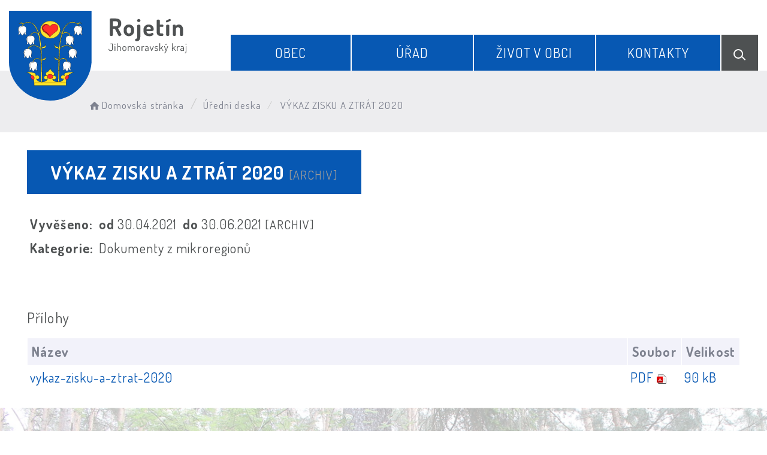

--- FILE ---
content_type: text/html; charset=UTF-8
request_url: https://obecrojetin.cz/dokument/bacd831e6b79dbcce2a634973329dda9
body_size: 4938
content:


<!DOCTYPE html>
<html lang="cs">

<head>
		<meta http-equiv="X-UA-Compatible" content="IE=edge">

	<meta charset="utf-8">
	<meta name="viewport" content="width=device-width, initial-scale=0.86, maximum-scale=3.0, minimum-scale=0.86">

	<meta name="description" content="Obec Rojetín se nachází přibližně 35 kilometrů severozápadně od centra Brna a 15 kilometrů západně od města Tišnova. Leží na území okresu Brno venkov a náleží pod Jihomoravský kraj.">
	<meta name="keywords" content="Obec Rojetín, Rojetín, rojetin, Tišnov">
	<meta name="robots" content="INDEX, FOLLOW">
	<meta name="googlebot" content="snippet,archive">
	<meta name="author" content="Obce na webu s.r.o.">
	<link rel="shortcut icon" type="image/png" href="https://obecrojetin.cz/template/rojetin_nove/favicon.png" />

	<title>Obec Rojetín</title>

	<link rel="stylesheet" href="https://obecrojetin.cz/template/rojetin_nove/assets/js/jquery-ui/css/no-theme/jquery-ui-1.10.3.custom.min.css">
	<link rel="stylesheet" href="https://obecrojetin.cz/template/rojetin_nove/assets/css/font-icons/entypo/css/entypo.css">
	<link rel="preconnect" href="https://fonts.googleapis.com">
	<link rel="preconnect" href="https://fonts.gstatic.com" crossorigin>
	<link href="https://fonts.googleapis.com/css2?family=Dosis:wght@200;400;600;700&display=swap" rel="stylesheet">
	<link rel="stylesheet" href="https://obecrojetin.cz/template/rojetin_nove/assets/css/bootstrap.css">

	<link rel="stylesheet" href="https://obecrojetin.cz/template/rojetin_nove/assets/css/custom.css">

	<script src="https://obecrojetin.cz/template/rojetin_nove/assets/js/jquery-1.11.3.min.js"></script>

	<!-- HTML5 shim and Respond.js for IE8 support of HTML5 elements and media queries -->
	<!--[if lt IE 9]>
		<script src="https://oss.maxcdn.com/html5shiv/3.7.2/html5shiv.min.js"></script>
		<script src="https://oss.maxcdn.com/respond/1.4.2/respond.min.js"></script>
	<![endif]-->


	<!-- Select2 -->
	<link rel="stylesheet" href="https://obecrojetin.cz/template/rojetin_nove/assets/css/select2.css">
	<script src="https://obecrojetin.cz/template/rojetin_nove/assets/js/select2.js"></script>

	<!-- Imported styles on this page -->
	<link rel="stylesheet" href="https://obecrojetin.cz/template/rojetin_nove/assets/js/datatables/datatables.css">
	<link rel="stylesheet" href="https://obecrojetin.cz/template/rojetin_nove/assets/js/select2/select2-bootstrap.css">
	<link rel="stylesheet" href="https://obecrojetin.cz/template/rojetin_nove/assets/js/select2/select2.css">
	<link rel="stylesheet" href="https://obecrojetin.cz/template/rojetin_nove/assets/css/responsive-calendar.css">

	<link rel="stylesheet" href="https://obecrojetin.cz/template/rojetin_nove/assets/css/bootstrap-datepicker.min.css" />
	<link rel="stylesheet" href="https://obecrojetin.cz/template/rojetin_nove/assets/css/bootstrap-datepicker3.min.css" />

	<script type="text/javascript" src="https://obecrojetin.cz/template/rojetin_nove/components/fresco/js/fresco.min.js"></script>
	<link rel="stylesheet" type="text/css" href="https://obecrojetin.cz/template/rojetin_nove/components/fresco/css/fresco.css" />

	<script type="text/javascript" src="https://obecrojetin.cz/template/rojetin_nove/assets/js/flck.js"></script>
	<link rel="stylesheet" type="text/css" href="https://obecrojetin.cz/template/rojetin_nove/assets/css/flck.css" />


	<link rel="stylesheet" href="https://obecrojetin.cz/template/rojetin_nove/assets/css/newadmin_client.css?v=69158">
	<link rel="stylesheet" href="https://obecrojetin.cz/template/portlet_manager.css?v=99681">

</head>

<body class="page-body skin-white">
		<button onclick="topFunction()" id="myBtn" title="Posunout se nahoru">Nahoru</button>
	<script>
		//Get the button
		var mybutton = document.getElementById("myBtn");

		// When the user scrolls down 20px from the top of the document, show the button
		window.onscroll = function() {
			scrollFunction()
		};

		function scrollFunction() {
			if (document.body.scrollTop > 20 || document.documentElement.scrollTop > 20) {
				mybutton.style.display = "block";
			} else {
				mybutton.style.display = "none";
			}
		}

		// When the user clicks on the button, scroll to the top of the document
		function topFunction() {
			document.body.scrollTop = 0;
			document.documentElement.scrollTop = 0;
		}
	</script>

	<div class="topheader bg-color-outer">


		
		<div class="pagecontainer bg-color-inner">
			<div class="headercontainer ">
				<div class="mainlogo">
					<a href="https://obecrojetin.cz/">
						<div class="hidden-sm hidden-xs">
							<img class="biglogo" src="https://obecrojetin.cz/template/rojetin_nove/assets/images/rojetin-znak-hlavicka.svg" alt="" />
						</div>
						<div class="hidden-md hidden-lg center-sm">
							<img class="mobilelogo" src="https://obecrojetin.cz/template/rojetin_nove/assets/images/rojetin-znak-hlavicka-2.svg" alt="" />
						</div>


					</a>
				</div>

				<div class="main_links">
					<div class="pagecontainer">



						<div class="pagecontainer sameh-container topmenu_float">
							<div class="leftbtn sameh">
								<div class="topbtn"><i class="entypo-menu"></i> Hlavní nabídka</div>
							</div>

						</div>

						<div id="navbar" class="navbar-collapse">
							<ul class="m-nav no-bullets">
																	<li>
										<a href="#" class="top-btn menucolor1" data-toggle="dropdown">
											Obec <span class="ico-menu ico1"></span>
										</a>
										<div class="dropdown-menu col-lg-12 col-md-12 menucolor1">
											<div class="menu2">
												
												<div class="clmn">

																											<div class=" toplink">
															<a href="https://obecrojetin.cz/o-obci/">O obci</a>

														</div>
																												<div class=" toplink">
															<a href="https://obecrojetin.cz/kronika/">Kronika</a>

														</div>
																												<div class=" toplink">
															<a href="https://obecrojetin.cz/znami-rodaci/">Známí rodáci</a>

														</div>
																												<div class=" toplink">
															<a href="https://obecrojetin.cz/znak-a-vlajka/">Znak a vlajka</a>

														</div>
																										</div>
												<div class="clmn">
																										<div class=" toplink">
															<a href="https://obecrojetin.cz/sdh-rojetin/">SDH Rojetín</a>

														</div>
														
																											<div class=" toplink sublink"><a href="https://obecrojetin.cz/historie-sboru/">Historie sboru</a></div>
																											<div class=" toplink sublink"><a href="https://obecrojetin.cz/hasicske-desatero/">Hasičské desatero</a></div>
																																						<div class=" toplink">
															<a href="https://obecrojetin.cz/prirodni-pamatka/">Přírodní památka</a>

														</div>
																												<div class=" toplink">
															<a href="https://obecrojetin.cz/svoz-odpadu/">Svoz odpadu</a>

														</div>
														
												</div>
												

											</div>
										</div>
									</li>

																	<li>
										<a href="#" class="top-btn menucolor2" data-toggle="dropdown">
											Úřad <span class="ico-menu ico1"></span>
										</a>
										<div class="dropdown-menu col-lg-12 col-md-12 menucolor2">
											<div class="menu2">
												
												<div class="clmn">

																											<div class=" toplink">
															<a href="https://obecrojetin.cz/zastupitelstvo/">Zastupitelstvo</a>

														</div>
																												<div class=" toplink">
															<a href="https://obecrojetin.cz/uredni-deska/">Úřední deska</a>

														</div>
														
																											<div class=" toplink sublink"><a href="https://obecrojetin.cz/archiv-uredni-desky/">Archiv úřední desky</a></div>
																											<div class=" toplink sublink"><a href="https://obecrojetin.cz/ostatni-dokumenty/">Ostatní dokumenty</a></div>
																																						<div class=" toplink">
															<a href="https://obecrojetin.cz/povinne-informace/">Povinné informace</a>

														</div>
																												<div class=" toplink">
															<a href="https://obecrojetin.cz/podatelna/">Podatelna</a>

														</div>
																										</div>
												<div class="clmn">
																										<div class=" toplink">
															<a href="https://obecrojetin.cz/registr-oznameni/">Registr oznámení</a>

														</div>
																												<div class=" toplink">
															<a href="https://obecrojetin.cz/czech-point/">Czech Point</a>

														</div>
																												<div class=" toplink">
															<a href="https://obecrojetin.cz/portal-krizoveho-rizeni/">Portál krizového řízení</a>

														</div>
														
												</div>
												

											</div>
										</div>
									</li>

																	<li>
										<a href="#" class="top-btn menucolor3" data-toggle="dropdown">
											Život v obci <span class="ico-menu ico1"></span>
										</a>
										<div class="dropdown-menu col-lg-12 col-md-12 menucolor3">
											<div class="menu2">
												
												<div class="clmn">

																											<div class=" toplink">
															<a href="https://obecrojetin.cz/aktuality/">Aktuality</a>

														</div>
																												<div class=" toplink">
															<a href="https://obecrojetin.cz/udalosti/">Události</a>

														</div>
																												<div class=" toplink">
															<a href="https://obecrojetin.cz/novinky-na-e-mail/">Novinky na e-mail</a>

														</div>
																												<div class=" toplink">
															<a href="https://obecrojetin.cz/fotoalba/">Fotoalba</a>

														</div>
																										</div>
												<div class="clmn">
																										<div class=" toplink">
															<a href="https://obecrojetin.cz/pronajem-obecnich-prostor/">Pronájem obecních prostor</a>

														</div>
														
												</div>
												

											</div>
										</div>
									</li>

																	<li>
										<a href="#" class="top-btn menucolor4" data-toggle="dropdown">
											Kontakty <span class="ico-menu ico1"></span>
										</a>
										<div class="dropdown-menu col-lg-12 col-md-12 menucolor4">
											<div class="menu2">
												
												<div class="clmn">

																											<div class=" toplink">
															<a href="https://obecrojetin.cz/kontakty-na-ou/">Kontakty na OÚ</a>

														</div>
																												<div class=" toplink">
															<a href="https://obecrojetin.cz/firmy-v-obci/">Firmy v obci</a>

														</div>
																												<div class=" toplink">
															<a href="https://obecrojetin.cz/dulezite-kontakty/">Důležité kontakty</a>

														</div>
														
												</div>
												

											</div>
										</div>
									</li>

								
								<li class="searchlist">
									<a href="" class="top-btn menucolor5 searchicon" data-toggle="dropdown">
										<img width="" height="" src="https://obecrojetin.cz/template/rojetin_nove/assets/images/search_icon.svg" alt="Hledat na stránkách" />
									</a>
									<div class="dropdown-menu col-lg-12 col-md-12 menucolor_search">
										<div class="menu2">

											<div class="clmn cat_name">
												<div class="cat_name_text">Vyhledávání</div>
											</div>

											<div class="clmn">
												<div class="search-container">

													<form action="https://obecrojetin.cz/" method="GET">
														<div class="search-field">
															<input class="search-input" name="hledany-text" placeholder="Hledat na stránkách ..." type="text">
															<button class="search-btn" type="submit" name="hledat"><img width="" height="" src="https://obecrojetin.cz/template/rojetin_nove/assets/images/search_icon.svg" alt="Hledat na stránkách" /></button>
														</div>
													</form>
												</div>
											</div>

										</div>
									</div>
								</li>
							</ul>
						</div>
					</div>
				</div>

				<div class="mainmeta">


					
				</div>


							</div>

		</div>

	</div>
			<div class="header-spacer-subpage"></div>
	
	
		
			<div class="breadcrumbsmenu">
				<div class="pagecontainer">
					<div class="row">
						<ol class="breadcrumb bc-3">
                <li>
                <a href="https://obecrojetin.cz/"><i class="entypo-home"></i>Domovská stránka</a>
                </li>
                <li><a href="https://obecrojetin.cz/uredni-deska/">Úřední deska</a></li>
            <li class="active">
					VÝKAZ ZISKU A ZTRÁT 2020
				</li>
        
        </ol>
        					</div>
				</div>
			</div>

		

		<div class="pagecontainer mainpagecontainer bg_cat_archiv">

			

					<div class="sameh-container">
						<div class="center sameh">

							<div class="content-divider"></div>

							<div class="contentcontainer ">

								<h2 id="obsah_stranky" class="skryj" style="border-bottom: #777 solid 1px; margin-top: 40px;">Obsah stránky</h2><h1>VÝKAZ ZISKU A ZTRÁT 2020 <small>[ARCHIV]</small> </h1>
            <table class="vypis">
            <tr>
                <td><strong>Vyvěšeno: </strong></td>
                <td> <strong>od </strong>30.04.2021</td>
                <td> <strong>do </strong>30.06.2021  <small>[ARCHIV]</small> </td>
            </tr>
            <tr>
                <td><strong>Kategorie: </strong></td>
                <td colspan="2">Dokumenty z mikroregionů</td>
            </tr>
            </table>
            <br>
            
                <br>
                <h3>Přílohy</h3>
            <table class="vypis">
            <tr>
                <th width="100%">Název</th>
                <th>Soubor</th>
                <th>Velikost</th>
            </tr><tr>
                <td><a href="https://obecrojetin.cz/prilohy/29/vykaz-zisku-a-ztrat-2020_6684285f7d66b_6685057154d67.pdf" target="_blank">vykaz-zisku-a-ztrat-2020</a></td>
                <td style="white-space: nowrap;"><a href="https://obecrojetin.cz/prilohy/29/vykaz-zisku-a-ztrat-2020_6684285f7d66b_6685057154d67.pdf" style="font-weight: normal;" target="_blank"><span style="text-transform: uppercase;">pdf</span> <img src="https://obecrojetin.cz/admin/images/file_icons/pdf.png" alt="pdf"></a></td>
                <td style="white-space: nowrap;"><a href="https://obecrojetin.cz/prilohy/29/vykaz-zisku-a-ztrat-2020_6684285f7d66b_6685057154d67.pdf" style="font-weight: normal;" target="_blank">90 kB</a></td>
            </tr>
            </table>
            <h2 id="paticka_stranky" class="skryj" style="border-bottom: #777 solid 1px; margin-top: 40px;">Patička stránky</h2>							</div>

						</div>

					</div>

					
		</div>
	


	<div class="content_bottom_btns">
		<div class="bottom_btns">
			<div class="pagecontainer">
				<div class="row">


					<div class="col-md-3 col-sm-6">
						<a href="https://obecrojetin.cz/svoz-odpadu/" class="top_menu_btn top_color_2">
							<span class="top_menu_img">
								<img class="scaled" src="https://obecrojetin.cz/template/rojetin_nove/assets/images/r_i_6.svg" />
							</span>
							<span class="top_menu_text">Svoz odpadu</span>
						</a>
					</div>

					<div class="col-md-3 col-sm-6">
						<a href="https://firma.shocart.cz/mapa/obec-rojetin/" target="_blank" class="top_menu_btn top_color_4">
							<span class="top_menu_img">
								<img class="scaled" src="https://obecrojetin.cz/template/rojetin_nove/assets/images/r_i_8.svg" />
							</span>
							<span class="top_menu_text">Turistická mapa Rojetín</span>
						</a>
					</div>

					<div class="col-md-3 col-sm-6">
						<a href="https://obecrojetin.cz/sdh-rojetin/" class="top_menu_btn top_color_1">
							<span class="top_menu_img">
								<img class="scaled" src="https://obecrojetin.cz/template/rojetin_nove/assets/images/sdh_rojetin_ico.svg" />
							</span>
							<span class="top_menu_text">SDH Rojetín</span>
						</a>
					</div>

					<div class="col-md-3 col-sm-6">
						<a href="https://obecrojetin.cz/novinky-na-e-mail/" class="top_menu_btn top_color_3">
							<span class="top_menu_img">
								<img class="scaled" src="https://obecrojetin.cz/template/rojetin_nove/assets/images/r_i_7.svg" />
							</span>
							<span class="top_menu_text">Odběr aktualit</span>
						</a>
					</div>

				</div>
			</div>
		</div>
	</div>

	<div class=" withsidemenu clearf">
		<div class="pagecontainer fbg">

			<img src="https://obecrojetin.cz/template/rojetin_nove/assets/images/footer-logo-bg.svg" alt="" class="footerbg">

			<div class="footer-container ">
				<div class="row">

					<div class="col-md-3 col-sm-6 col-xs-12 fmt textcntr">
						<a href="https://obecrojetin.cz/">
							<img class="logopaticka" src="https://obecrojetin.cz/template/rojetin_nove/assets/images/rojetin-znak-paticka.svg" />
						</a>
					</div>
					<div class="col-md-3 col-sm-6 col-xs-12 fmt">


						<a href="tel:+420731166676" class="contact_container">
							<span class="contact_icon">
								<img class="scaled" src="https://obecrojetin.cz/template/rojetin_nove/assets/images/contact_ico_phone.svg" />
							</span>
							<span class="contact_text">
								(+420) <strong>731 166 676</strong>
							</span>
						</a>

						<a href="mailto:info@obecrojetin.cz" class="contact_container">
							<span class="contact_icon">
								<img class="scaled" src="https://obecrojetin.cz/template/rojetin_nove/assets/images/contact_ico_mail.svg" />
							</span>
							<span class="contact_text">
								<strong>info@obecrojetin.cz</strong>
							</span>
						</a>

						<div class="contact_container contact_meta">
							<span class="contact_icon">
								<img class="scaled" src="https://obecrojetin.cz/template/rojetin_nove/assets/images/contact_ico_address.svg" />
							</span>
							<span class="contact_text">
								<strong>Obec Rojetín</strong>
							</span>
						</div>

						<div class="contact_container">
							<span class="contact_icon"></span>
							<span class="contact_text">
								Rojetín 50<br>
								594 51, Rojetín
							</span>
						</div>

					</div>
					<div class="col-md-3 col-sm-6 col-xs-12 fmt">

						<div class="contact_container contact_meta">
							<span class="contact_icon">
								<img class="scaled" src="https://obecrojetin.cz/template/rojetin_nove/assets/images/contact_ico_hours.svg" />
							</span>
							<span class="contact_text">
								<strong>Úřední hodiny:</strong>
							</span>
						</div>

						<div class="contact_container">
							<span class="contact_icon"></span>
							<span class="contact_text">
								Po: 18:00 - 19:00
							</span>
						</div>

						<a href="https://obecrojetin.cz/kontakty-na-ou/" class="main_cat_link cat_link_1">Kontakty</a>

						

					</div>

					<div class="col-md-3 col-sm-6 col-xs-12 fmt">
						<a href="https://mapy.cz/s/bezugapaho" target="_blank">
							<img class="mapbtm" src="https://obecrojetin.cz/template/rojetin_nove/assets/images/rojetin-mapa.svg" />
						</a>
					</div>

				</div>


			</div>


		</div>
	</div>
	<div class="linksfooter">
		<div class="pagecontainer">
			<a href="https://obecrojetin.cz/pristupnost/prohlaseni_o_pristupnosti/">Prohlášení o přístupnosti</a> &nbsp; | &nbsp;
			<a href="#" data-cc="c-settings">Nastavení cookies</a> &nbsp; | &nbsp;
						<a href="https://obecrojetin.cz/kontakty-na-ou/">Kontakty</a>
		</div>

	</div>

	<div class="subfooter">
		<div class="pagecontainer">
			<div class="row">
				<div class="col-md-4">

					<a href="https://obcenawebu.cz/" title="Webové stránky pro obce"><img class="scaled" src="https://obecrojetin.cz/template/rojetin_nove/assets/images/obce-na-webu.svg" alt="Obce na webu s.r.o." class="img-responsive float-right"></a>

				</div>
				<div class="col-md-8 cp">
					<p class="pt10">Webové stránky pro obce a občany provozuje <strong><a href="https://obcenawebu.cz/" title="Webové stránky pro obce">Obce na webu s.r.o.</a></strong></p>
					<small>Používáme soubory cookies. Svůj souhlas můžete změnit v <a href="#" data-cc="c-settings">nastavení souhlasu s využitím cookies</a>.</small>
				</div>

			</div>
		</div>
	</div>

	<script src="https://obecrojetin.cz/template/rojetin_nove/assets/js/newadmin.js?v=28934"></script>

	<!-- Bottom scripts (common) -->
	<script src="https://obecrojetin.cz/template/rojetin_nove/assets/js/jquery-ui/js/jquery-ui-1.10.3.minimal.min.js"></script>
	<script src="https://obecrojetin.cz/template/rojetin_nove/assets/js/bootstrap.js"></script>

	<script>
		$(document).ready(function() {
			scrollCheck();
			$(window).scroll(function() {
				scrollCheck();
			});

			function scrollCheck() {
				var scroll = $(window).scrollTop();
				if (scroll >= 100) {
					$(".topheader").addClass("moving");
				} else {
					$(".topheader").removeClass("moving");
				}
			}

			$('[data-mode]').on('click', function() {

				$('[data-mode]').each(function() {
					$(this).removeClass('is_active');
				});

				$(this).addClass('is_active');

				loadContent();
			});

			$('[data-check-id]').on('click', function() {

				if ($(this).data('checkId') == '0') {
					$('[data-check-id]').each(function() {
						$(this).removeClass('is_checked');
					});

					$(this).addClass('is_checked');


				} else {
					$('[data-check-id="0"]').removeClass('is_checked');
					if ($(this).hasClass('is_checked')) {
						$(this).removeClass('is_checked');
					} else {
						$(this).addClass('is_checked');
					}
				}




				loadContent();
			});

			function loadContent() {

				var mode = '';
				$('[data-mode]').each(function() {
					if ($(this).hasClass('is_active')) {
						mode = $(this).data('mode');
					}
				});

				var catId = [];
				var $i = 0;
				$('[data-check-id]').each(function() {
					if ($(this).hasClass('is_checked')) {
						catId[$i] = $(this).data('checkId');
						$i = $i + 1;
					}
				});

				$.ajax({

					method: "POST",
					url: "template/rojetin_nove/get_udalosti.php",
					data: {
						mode: mode,
						catId: catId,
					}


				}).done(function(data) {
					$('#udalosti_list').html(data);
				});
			}

			$('.topmenu_float').on('click', function() {
				$('#navbar').toggle();
			});
		});
	</script>

	<!-- Imported scripts on this page -->
	<script src="https://obecrojetin.cz/template/rojetin_nove/assets/js/datatables/datatables.js"></script>
	<script src="https://obecrojetin.cz/template/rojetin_nove/assets/js/select2/select2.min.js"></script>
	<script src="https://obecrojetin.cz/template/rojetin_nove/assets/js/responsive-calendar.js"></script>
	<script src="https://obecrojetin.cz/template/rojetin_nove/assets/js/bootstrap-datepicker.js"></script>


	
	
	<link rel="stylesheet" href="https://obecrojetin.cz/template/cookies/cookieconsent.css" media="print" onload="this.media='all'">
	<link rel="stylesheet" href="https://obecrojetin.cz/template/cookies/iframemanager.css">

	<script src="https://obecrojetin.cz/template/cookies/cookieconsent.js"></script>
	<script src="https://obecrojetin.cz/template/cookies/iframemanager.js" defer></script>

	<script src="https://obecrojetin.cz/template/cookies/cookieconsent-init.js"></script>

	
	<div class="udalost_wrapper" style="display: none;"></div>
</body>

</html>

--- FILE ---
content_type: text/css
request_url: https://obecrojetin.cz/template/rojetin_nove/assets/css/newadmin_client.css?v=69158
body_size: 13530
content:
/* == CORE == */
/*
* {
    transition: all .4s;
}
*/
body {
  font-family: 'Dosis', sans-serif;
  letter-spacing: 0.05em;
  background-color: #ffffff;
  color: #4E5152;
  overflow-x: hidden;
  font-size: 22px;
  max-width: 100vW;
}
p {
  font-size: 22px;
  font-weight: 400;
  margin-bottom: 0.5em;
}
a,
p,
h1,
h2,
h3,
h4,
h5 {
  color: #4E5152;
}
a:focus {
  color: #fff;
}
a:hover {
  color: #0758B3;
}
.contentcontainer a {
  color: #0758B3;
}
.contentcontainer a:hover {
  color: #0758B3;
}
.povinf a {
  color: #0758B3;
}
.povinf a:hover {
  color: #0758B3;
}
h1,
h2,
h3,
h4,
h5 {
  font-weight: 500;
  margin-top: 0px;
  margin-bottom: 0.7em;
  line-height: 1.4em;
}
h1 {
  font-size: 31px;
  margin-top: 0;
  margin-bottom: 30px;
  display: block;
  position: relative;
}
h2 {
  margin-top: 0.7em;
  font-size: 28px;
}
h3 {
  margin-top: 0.7em;
  font-size: 24px;
}
h4,
h5,
h6 {
  margin-top: 0.7em;
  font-size: 28px;
}
@media (max-width: 767px) {
  h1,
  h2,
  h3,
  h4,
  h5 {
    margin-top: 0.7em;
    margin-bottom: 0.7em;
  }
  .action-alert {
    margin-right: 0px !important;
  }
  .m-nav .dropdown-menu {
    margin-top: 0px;
    margin-bottom: -2px;
  }
  #navbar {
    margin-top: -1px;
  }
  .m-nav > li {
    border: none !important;
  }
  .topheader {
    position: fixed !important;
  }
}
/* == LAYOUT == */
body.page-left-in,
body.page-right-in,
body.page-fade-only,
body.page-fade {
  background-color: #4E5152 !important;
}
.page-container {
  max-width: 1600px;
  margin: 0 auto;
  border-radius: 0px;
}
/* == BLOCKS == */
.block-outer {
  border-radius: 0px;
  padding: 21px 21px 7px 21px;
  border: 2px solid #F2F2FA !important;
  background-color: #ffffff;
  height: 186px;
}
.block-inner {
  border-radius: 0px;
  padding: 21px 0px;
  margin-bottom: 14px;
  text-align: center;
}
.block-title {
  display: inline-block;
  white-space: nowrap;
  overflow: hidden;
  text-overflow: ellipsis;
}
.box-float-container {
  min-width: 100%;
  display: block;
  text-align: right;
  margin-bottom: 7px;
}
.box-float {
  display: inline-block;
  font-size: 0.7em;
  border-radius: 0px;
  background-color: #0758B3;
  color: #ffffff;
  padding: 7px 21px;
}
.box-float img {
  max-height: 0.7em;
}
.box-float.light {
  background-color: #F2F2FA;
  color: #4E5152;
  cursor: grab;
}
.box-float.red {
  background-color: #0758B3;
}
.block-icon {
  font-size: 2em;
}
.text-bold {
  font-weight: 600 !important;
}
.text-regular {
  font-weight: 400 !important;
}
.color-gr {
  color: #7e828f !important;
}
.text-center {
  text-align: center !important;
}
.text-right {
  text-align: right !important;
}
.over-hidden {
  overflow: hidden;
}
.side-2 {
  left: -84px;
  margin-right: -56px;
  padding-left: 56px;
  z-index: 1 !important;
  overflow: hidden;
}
.side-2 .box-icon {
  background-color: #0758B3 !important;
}
@media (max-width: 767px) {
  .sidebar-menu {
    left: 0px !important;
  }
  .main-content {
    top: -54px;
    left: 0px !important;
  }
  .sidebar-menu-inner {
    width: 100%;
    padding-bottom: 70px;
  }
  .page-container .sidebar-menu .logo-container {
    padding-bottom: 14px !important;
  }
}
/* == BOXES == */
.top-btn {
  cursor: pointer;
}
.top-btn img {
  padding-left: 14px;
}
.action-alert {
  margin-right: 60px;
}
.action-alert-frame {
  width: 22px;
  height: 22px;
  border: 2px solid #F2F2FA;
  border-radius: 0px;
  display: inline-block;
  margin-bottom: -6px;
  position: relative;
  transition: width 0.2s, background-color 0.2s, border-color 0.2s, transform 0.2s, margin 0.2s, height 0.2s;
}
.action-alert-icon-placeholder {
  width: 10px;
  height: 10px;
  background-color: #ffffff;
  border: 2px solid #ffffff;
  border-radius: 0px;
  top: -5px;
  right: -5px;
  position: absolute;
}
.action-alert-icon {
  width: 10px;
  height: 10px;
  background-color: #0758B3;
  border: 2px solid #ffffff;
  border-radius: 0px;
  top: -5px;
  right: -5px;
  position: absolute;
  /*animation: flickerAnimation 2s infinite;*/
}
@keyframes flickerAnimation {
  0% {
    opacity: 1;
  }
  50% {
    opacity: 0;
  }
  100% {
    opacity: 1;
  }
}
.action-alert.openned .action-alert-frame {
  border-color: #4E5152;
}
.action-alert.openned .action-alert-icon-placeholder {
  background-color: #4E5152;
}
.action-alert.openned .action-alert-icon {
  background-color: #4E5152;
}
.alerts-container {
  height: 0px;
  width: 100%;
  overflow: hidden;
  transition: width 0.2s, background-color 0.2s, border-color 0.2s, transform 0.2s, margin 0.2s, height 0.2s;
}
.alerts-container.openned {
  margin-top: 60px;
  height: 380px;
}
.content-container p {
  font-size: 22px;
  line-height: 2em;
}
.search-container {
  width: 800px;
  max-width: calc(100vw - 480px);
  height: 40px;
  border-radius: 0px;
  display: inline-block;
}
.search-input,
.search-btn {
  display: inline-block;
}
.search-field {
  display: flex;
  padding: 0px 0px 0px 21px;
  background: none !important;
  border: 3px solid #fff !important;
  color: #fff !important;
}
.search-input {
  flex: 1;
  height: 40px;
  border: none !important;
  background: none !important;
  color: #fff;
  font-size: 22px;
  outline: none !important;
  box-shadow: none !important;
}
.search-input:focus {
  outline: none !important;
  box-shadow: none !important;
}
.search-btn {
  flex: 0 0 42px;
  /* do not grow, do not shrink, start at 250px */
  height: 40px;
  border: none !important;
  background: #ffffff !important;
  outline: none !important;
  box-shadow: none !important;
}
.search-btn img {
  /*filter: invert(100%) sepia(91%) saturate(38%) hue-rotate(321deg) brightness(110%) contrast(110%);*/
}
.search-btn2 img {
  filter: invert(100%) sepia(91%) saturate(38%) hue-rotate(321deg) brightness(110%) contrast(110%);
}
.search-btn:focus {
  outline: none !important;
  box-shadow: none !important;
}
.search-input::placeholder {
  color: #ffffff;
  font-size: 22px;
}
.top-container {
  margin-bottom: 47px;
  position: relative;
}
.breadcrumb {
  text-align: left;
  background: none !important;
  padding: 0;
  margin: 0;
  border: none !important;
  color: #4E5152;
  margin-top: 40px;
  margin-left: 146px;
}
.breadcrumb > li a,
.breadcrumb > .active {
  color: #7e828f !important;
  font-size: 17px;
  display: inline-block;
  max-width: 400px;
  white-space: nowrap;
  text-overflow: ellipsis;
}
.top-spacer {
  display: none;
}
@media (max-width: 991px) {
  .top-spacer {
    display: block;
  }
}
@media (min-width: 1534px) {
  .top-spacer-left {
    width: 40% !important;
  }
  .top-spacer-right {
    width: 60% !important;
  }
  .content-container {
    margin-top: -56px;
    display: inline-block;
  }
  .content-container h1 {
    width: 40% !important;
    margin-bottom: 15px;
    min-height: 86px;
  }
  .top-container {
    margin-bottom: 0px;
  }
}
@media (max-width: 991px) {
  .footer-container .fmt {
    text-align: center;
  }
}
.box-header {
  font-weight: 500;
  font-size: 22px;
  color: #4E5152;
  padding-bottom: 28px;
  line-height: 1.7em;
}
.logo-text {
  display: none;
  text-align: left;
  margin-left: 14px;
}
.logo-heading {
  font-size: 21px;
  font-weight: 600;
}
.logo-desc {
  color: #7e828f;
}
@media (max-width: 767px) {
  .logo {
    text-align: left;
    display: inline-block;
    width: auto;
    margin-bottom: 7px;
  }
  .logo img {
    max-width: 47px;
    vertical-align: top;
  }
  .logo-text {
    display: inline-block;
  }
}
.boxarea-mobile {
  width: 100%;
  border-radius: 0px;
  background-color: rgba(255, 255, 255, 0.14) !important;
  transition: width 0.2s, background-color 0.2s, transform 0.2s, margin 0.2s, height 0.2s;
  padding: 100px 0px 35px 0px;
  display: block;
  margin-top: -109px;
}
.boxarea-mobile .box {
  width: calc(50% - 30px);
  margin: 14px !important;
  display: inline-block;
  vertical-align: top;
  min-height: 250px;
  height: 100%;
}
@media (max-width: 500px) {
  .boxarea-mobile .box {
    width: calc(100% - 30px);
  }
}
.boxarea-mobile .box-content {
  overflow: hidden;
  height: 100%;
  transition: width 0.2s, background-color 0.2s, transform 0.2s, margin 0.2s, height 0.2s;
}
.boxcut {
  height: 250px !important;
  transition: width 0.2s, background-color 0.2s, transform 0.2s, margin 0.2s, height 0.2s;
}
.boxcut .box-content {
  height: 190px;
  transition: width 0.2s, background-color 0.2s, transform 0.2s, margin 0.2s, height 0.2s;
}
.boxcutter {
  display: none;
  position: absolute;
  bottom: 0px;
  left: 0px;
  width: 100%;
  background-image: linear-gradient(to bottom, rgba(255, 255, 255, 0), #ffffff);
  padding: 14px;
  border-radius: 0px;
  height: 114px;
}
.cutter-btn {
  background-color: #0758B3;
  padding: 14px;
  color: #ffffff;
  border-radius: 0px;
  margin-top: 27px;
  cursor: pointer;
}
.page-container {
  height: auto;
}
.footer-container {
  display: block;
  position: relative;
}
footer {
  display: block;
  max-width: 1588px;
  margin: 0 auto;
  right: 28px;
  position: relative;
  padding: 0px 28px;
}
footer a {
  color: #4E5152;
}
.footer {
  padding: 14px 34px 34px 34px;
  border-radius: 0px;
  background-color: #ffffff;
  margin: 0px 34px 34px 34px;
}
.footer .obce-logo {
  max-width: 118px;
  display: block;
  float: right;
  margin-top: 17px;
}
.v-center {
  height: 100%;
  vertical-align: middle;
}
.obcenawebu p {
  font-weight: 600;
  color: #ffffff;
  margin-top: 21px;
  margin-bottom: 0px;
}
.obcenawebu a {
  font-weight: 600;
  color: #ffffff;
}
.obcenawebu small {
  color: #7e828f;
}
.footer-links {
  border-radius: 0px;
  padding: 0px 34px 70px 34px;
  margin: 34px 34px -56px 34px;
  background-color: rgba(255, 255, 255, 0.14) !important;
}
.footer-links a {
  background-color: #ffffff;
  padding: 7px 14px;
  margin-top: 14px;
  font-weight: 600;
  border-radius: 0px;
  display: inline-block;
  margin-right: 14px;
}
.footer-links .cc {
  margin-top: 14px;
  padding: 7px 14px;
  color: #7e828f !important;
  display: inline-block;
}
@media (max-width: 767px) {
  footer {
    right: 0;
    left: 0;
    top: 0;
    display: block;
    width: 100%;
    margin-left: 0px;
    margin-right: 0px;
    padding-left: 0px;
    padding-right: 0px;
  }
  .footer,
  .footer-links {
    margin-left: 0px;
    margin-right: 0px;
  }
  .obcenawebu img {
    float: none !important;
    display: inline !important;
  }
  .obcenawebu .text-right {
    text-align: center !important;
  }
}
/* == DATA TABLES */
.dataTables_wrapper {
  min-width: 100%;
  max-width: 100%;
  overflow-x: scroll !important;
}
.nowrap {
  white-space: nowrap;
}
.ref_input a {
  background-color: #F2F2FA;
  padding: 7px 14px;
  font-weight: 600;
  border-radius: 0px;
  display: inline-block;
  margin-right: 14px;
  cursor: pointer;
  margin-bottom: 14px;
  color: #4E5152 !important;
}
.ref_input a.active {
  background-color: #0758B3;
  cursor: pointer;
  color: #ffffff !important;
}
.ref_input a:hover {
  background-color: #0758B3;
  cursor: pointer;
  color: #ffffff !important;
}
.ref_search {
  margin-bottom: 21px;
}
.table-bordered > thead > tr > th,
.table-bordered > tbody > tr > th,
.table-bordered > tfoot > tr > th,
.table-bordered > thead > tr > td,
.table-bordered > tbody > tr > td,
.table-bordered > tfoot > tr > td {
  border: 1px solid #F2F2FA;
}
.table-bordered > thead > tr > th,
.table-bordered > thead > tr > td {
  background-color: #F2F2FA;
  color: #7e828f;
}
.table-bordered > tfoot > tr > th,
.table-bordered > tfoot > tr > td {
  background-color: #F2F2FA;
  color: #7e828f;
  font-weight: 600;
}
.table-bordered {
  border: 1px solid #F2F2FA;
}
.dataTables_wrapper .dataTables_paginate .paginate_button.disabled,
.dataTables_wrapper .dataTables_paginate .paginate_button.disabled:hover,
.dataTables_wrapper .dataTables_paginate .paginate_button.disabled:active {
  color: #7e828f !important;
}
.dataTables_wrapper .dataTables_paginate .paginate_button {
  color: #7e828f !important;
}
.dataTables_wrapper .dataTables_paginate span .paginate_button.current {
  background: #4E5152 !important;
  color: #ffffff !important;
}
.form-control {
  font-weight: 600 !important;
  color: #4E5152 !important;
}
input::placeholder {
  font-weight: 400 !important;
  color: #4E5152;
}
.table-entry-title {
  font-weight: 600 !important;
}
.dataTables_wrapper > div input[type="text"],
.dataTables_wrapper > div input[type="search"],
.dataTables_wrapper > div input[type="numbeer"] {
  color: #4E5152 !important;
  font-weight: 600 !important;
}
table.table thead th.sorting_desc,
table.table thead th.sorting_desc:after,
table.table thead th.sorting_asc,
table.table thead th.sorting_asc:after {
  color: #4E5152 !important;
}
/* == OLD ADMIN */
.skryj {
  display: none;
}
.content-container {
  font-size: 22px;
}
.content-container a {
  color: #0758B3;
}
.content-container .vypis {
  font-size: 22px;
}
.vypis td,
.vypis th {
  padding: 7px;
  border: 1px solid #ffffff;
}
.vypis th {
  background-color: #F2F2FA;
  color: #7e828f;
}
.povinf td,
.povinf th {
  padding: 7px;
  border: 1px solid #ffffff;
}
.povinf th {
  background-color: #F2F2FA;
  color: #7e828f;
}
.article {
  margin-top: 7px;
  margin-bottom: 45px;
}
.article-image {
  width: 100%;
  margin: 0;
  padding: 0;
}
.article-image img {
  width: 100%;
  height: 100%;
  object-fit: cover;
  border-radius: 0;
  position: absolute;
}
.article-title {
  font-size: 22px;
  font-weight: 600;
  margin-bottom: 10px;
  text-transform: uppercase;
}
.article-title a {
  color: #4E5152 !important;
}
.article-meta {
  font-size: 17px;
  color: #7e828f;
}
.meta-cat {
  text-transform: uppercase;
  display: inline-block;
  padding: 1px 20px;
  background-color: #4E5152;
  font-size: 15px;
  font-weight: 500;
  color: #ffffff;
  vertical-align: top;
  margin-right: 15px;
}
.meta-cat {
  display: inline-block;
  vertical-align: top;
}
.calendar-row .meta-cat {
  background-color: #4E5152;
  color: #ffffff;
}
.article-perex {
  margin-top: 10px;
  overflow: hidden;
  text-overflow: ellipsis;
  display: -webkit-box;
  -webkit-line-clamp: 2;
  -webkit-box-orient: vertical;
}
.article-perex a {
  color: #4E5152 !important;
}
.article-inside-meta {
  color: #7e828f;
  font-size: 17px;
  margin-top: -19px;
}
.article-inside-meta .cat {
  /*display: inline-block;
    padding: 4px 14px;
    color: @color-pagebg;
    background-color: @color-right;
    border-radius: 0px;*/
}
.povinf_tisk {
  display: none;
  /*
    display: inline-block;
    padding: 4px 14px;
    color: @color-pagebg !important;
    background-color: @color-right;
    border-radius: 0px;
    margin-bottom: 14px;*/
}
.povinf_tisk img {
  display: none;
}
.info-box {
  margin-bottom: 21px;
}
.info-title {
  font-size: 28px;
  font-weight: 600;
  margin-bottom: 14px;
}
.info-box a {
  white-space: -moz-pre-wrap !important;
  /* Mozilla, since 1999 */
  white-space: -webkit-pre-wrap;
  /* Chrome & Safari */
  white-space: -pre-wrap;
  /* Opera 4-6 */
  white-space: -o-pre-wrap;
  /* Opera 7 */
  white-space: pre-wrap;
  /* CSS3 */
  word-wrap: break-word;
  /* Internet Explorer 5.5+ */
  word-break: break-all;
  white-space: normal;
}
.zastupitele {
  margin-bottom: 21px;
}
.zastupitele td {
  vertical-align: top;
}
.zastupitele img {
  margin-right: 21px;
}
.zastupitele h3 {
  margin-top: 7px;
  margin-bottom: 7px;
}
.zastupitele h4 {
  margin-top: 0px;
  margin-bottom: 14px;
}
table.clanek {
  width: 100%;
}
.clanek h3 {
  font-weight: bold;
}
table.clanek label {
  font-weight: 400 !important;
  margin-top: 14px;
}
table.clanek input,
table.clanek textarea {
  border: 1px solid #7e828f !important;
  width: 100%;
  padding: 7px;
  font-weight: 400 !important;
}
.podatelna_input_check {
  width: 40px !important;
  display: inline-block;
}
.sendbutton {
  background-color: #4E5152;
  font-weight: 600;
  color: #ffffff !important;
  border: none;
  border-radius: 0px;
}
.img-container {
  display: block;
  width: 100%;
  height: 140px;
  background: #7e828f;
  margin: 0;
  padding: 0;
}
.img-container img {
  float: left;
  width: 100%;
  height: 100%;
  object-fit: cover;
}
.portfolio-item {
  margin-top: 14px;
  margin-bottom: 7px;
}
.portfolio-item h3 {
  margin-top: 14px;
  margin-bottom: 7px;
  font-size: 22px;
  font-weight: 600;
}
.portfolio-item p {
  margin: 0px;
  font-size: 17px;
  line-height: 1em;
}
.responsive-calendar .day a {
  background-color: #FFFFFF !important;
  color: #4E5152 !important;
  border-radius: 0 !important;
  border: 1px solid #EDEDEF;
  margin: 4px;
  padding: 6px;
  margin-right: 1px;
  margin-bottom: 1px;
}
.responsive-calendar .day.active a {
  border-color: #0758B3 !important;
}
.responsive-calendar .day.today a {
  background-color: #0758B3 !important;
  color: #4E5152 !important;
}
.responsive-calendar .day.active a {
  background-color: #FFFFFF !important;
  border-color: #FFFFFF;
}
.calendar-curmonth {
  font-size: 22px;
  font-weight: 400;
  color: #4E5152 !important;
  line-height: 26px;
}
.calendar-curmonth img {
  margin-top: -4px;
}
.days {
  margin-top: 17px;
  margin-bottom: 17px;
}
.article-image {
  width: 100%;
  padding-bottom: 140px;
  position: relative;
  background-color: #ededed;
}
@media (min-width: 976px) {
  .rs-gr {
    max-width: 220px;
  }
}
.article .row .col-lg-3.col-md-4.col-sm-4.col-xs-3 {
  max-width: 200px;
}
.main-box-content .article-title a {
  font-size: 22px;
  font-weight: 600;
  line-height: normal;
  display: inline-block;
  overflow: hidden;
  text-overflow: ellipsis;
  display: -webkit-box;
  -webkit-line-clamp: 2;
  -webkit-box-orient: vertical;
}
.main-box-content .article-meta {
  color: #4E5152;
}
.main-box-content .article-perex a {
  font-size: 22px;
  color: #4E5152 !important;
  overflow: hidden;
  text-overflow: ellipsis;
  display: -webkit-box;
  -webkit-line-clamp: 1;
  -webkit-box-orient: vertical;
}
.main-box-link {
  text-align: center;
}
.main-box-link a {
  display: inline-block;
  padding: 14px 40px;
  color: #4E5152;
  background-color: #FFFFFF;
  border-radius: 0px;
  margin-bottom: 14px;
  width: 100%;
  text-transform: uppercase;
}
.main-box-link.link-red a {
  background-color: #7e828f;
}
.main-box-link a:hover {
  background-color: #0758B3;
}
.nobg-btn-link {
  display: inline-block;
  padding: 7px 14px;
  color: #4E5152;
  background-color: #F2F2FA;
  border-radius: 0px;
  font-size: 17px;
  border: none !important;
}
.search-btn2 {
  display: inline-block;
  padding: 7px 14px;
  color: #ffffff;
  background-color: #4E5152;
  border-radius: 0px;
  border: none !important;
}
.cat1 {
  display: none;
}
.add-on {
  padding: 0px 14px;
}
.event-search .row,
.akce-h {
  margin-bottom: 14px;
}
.clear-top-fix {
  width: 100%;
  min-width: 100%;
  display: inline-block;
}
.alert-box {
  width: 100%;
  border-radius: 0px;
  background-color: #0758B3;
  color: #ffffff;
  padding: 30px;
  margin-bottom: 30px;
}
.alert-content {
  margin-top: 30px;
}
.alert-icon {
  width: 66px;
  height: 66px;
  border-radius: 0px;
  background-color: #ffffff;
  color: #0758B3;
  text-align: center;
  padding-top: 14px;
  vertical-align: top;
  display: inline-block;
  margin-right: 30px;
  margin-bottom: 30px;
}
.alert-icon img {
  text-align: center;
  vertical-align: middle;
}
.alert-meta {
  vertical-align: top;
  display: inline-block;
}
.alert-date {
  font-size: 17px;
  font-weight: 400;
}
.alert-type {
  font-size: 22px;
  font-weight: 600;
  text-transform: uppercase;
}
@media (min-width: 992px) {
  .divide-more-left {
    padding-right: 45px;
  }
  .divide-more-right {
    padding-left: 45px;
  }
}
.middle_row {
  padding: 0 30px;
}
.col-md-4.middle-calendar-bg .main-box-content .article {
  margin-top: 30px;
}
.main-box-table td {
  font-size: 17px;
  color: #7e828f;
  padding: 11px 14px 10px 0px;
  text-align: left;
  vertical-align: top;
}
.main-box-table td a {
  font-size: 22px;
  color: #4E5152;
  font-weight: 600;
  vertical-align: middle;
  display: inline-block;
  overflow: hidden;
  text-overflow: ellipsis;
  display: -webkit-box;
  -webkit-line-clamp: 2;
  -webkit-box-orient: vertical;
}
.main-box-table td {
  font-size: 17px;
  vertical-align: middle;
}
.doctype {
  width: 57px;
  height: 57px;
  border-radius: 0px;
  background-color: #4E5152 !important;
  color: #fff !important;
  display: inline-block;
  margin-top: 7px;
  font-size: 17px;
  padding: 18px 0px;
  text-align: center;
  text-transform: uppercase;
}
.red-alert {
  background-color: #4E5152 !important;
  color: #fff !important;
}
.blue-alert {
  background-color: #0758B3 !important;
  min-height: 435px;
}
.box-content img {
  max-width: 100%;
}
/*
.carousel-container {
    position: relative;
}

.carousel {
    border-radius: 0px;
    overflow: hidden;
    height: 250px;
    margin-bottom: 39px;
}

.carousel-caption {
    position: absolute;
    top: 138px;
    left: -30px;
    background-color: @color-pagebg;
    padding: 10px;
    border-radius: 0px;
    height: 42px;
    text-shadow: none !important;
    font-size: @font-size-meduim;
    font-weight: @font-weight-bold;
    color: @color-text;
}

.carousel-cover-dot {
    width: 42px;
    height: 42px;
    border-radius: 0px;
    background-color: @color-right;
    text-align: center;
    z-index: 999;
    position: absolute;
    top: 138px;
    left: -21px;
    padding-top: 10px;
}
*/
.content-container table td {
  padding: 5px;
}
/* ======================================================================================== */
/* New styles */
/* ======================================================================================== */
.pagecontainer {
  width: 100%;
  max-width: 1500px;
  padding-left: 0;
  padding-right: 0;
  margin: 0 auto;
  position: relative;
}
.mobilecontainer {
  max-height: 324px;
  overflow: hidden;
  overflow-y: scroll;
}
.mainpagecontainer {
  background-color: #ffffff;
  position: relative;
}
.contentcontainer {
  padding: 30px;
}
.sameh-container {
  display: flex;
  width: 100%;
}
.sameh {
  flex: 1;
}
.leftside {
  background-color: #ffffff;
  border-top-left-radius: 0;
  border-bottom-left-radius: 0;
  z-index: 0;
  overflow: hidden;
  transition: all ease 0.4s;
}
.rightside {
  background-color: #0758B3;
  margin-left: -36px;
  padding-left: 36px;
  border-top-right-radius: 0;
  border-bottom-right-radius: 0;
  z-index: 0;
  overflow: hidden;
  transition: all ease 0.4s;
}
.leftside.sideopen,
.rightside.sideopen {
  width: 320px;
  max-width: 320px;
  transition: all ease 0.4s;
}
.leftside.sideclosed,
.rightside.sideclosed {
  width: 6px;
  max-width: 6px;
  transition: all ease 0.4s;
}
.rightbtn {
  background-color: #0758B3;
  height: 55px;
  /*/margin-right: (@radius-big - @width-sidebar-closed);*/
}
.center {
  background-color: #ffffff;
  border-radius: 0;
  margin: 0;
  position: relative;
  z-index: 1;
}
.bottom-spacer {
  position: absolute;
  bottom: -6px;
  left: 0;
  width: 100%;
  height: 6px;
}
.logo-spacer {
  position: absolute;
  top: -117.5px;
  left: calc(50% - (164px/2));
  width: 164px;
  height: 180px;
  z-index: 2;
}
.leftspacer {
  background-color: #0758B3;
  height: 6px;
  /*margin-left: (@radius-big - @width-sidebar-closed);*/
}
.rightspacer {
  background-color: #0758B3;
  height: 6px;
  /*margin-right: (@radius-big - @width-sidebar-closed);*/
}
.header-spacer {
  display: block;
  width: 100%;
  height: 472px;
  /*background-color: #ffffff;*/
}
.header-spacer-subpage {
  display: block;
  width: 100%;
  height: 118px;
  background-color: #ffffff;
}
.mobilecontainer {
  display: none;
}
.bottomblock-container {
  display: none;
}
.logo-spacer {
  text-align: center;
  padding: 23px;
  background-color: #ffffff;
  border-radius: 0;
}
.footer-container {
  color: #4E5152;
}
.footer-container a {
  color: #4E5152;
  font-weight: 400;
  line-height: 1.6em;
}
.footer-container a:hover {
  text-decoration: underline;
}
.bolder {
  font-weight: 500;
}
.fmt {
  margin-top: 7px;
  text-align: center;
}
.footer-container .map {
  text-align: right;
}
/* Mobile view */
@media (max-width: 991px) {
  .footer-container .map {
    text-align: center;
  }
  .pagecontainer {
    padding-left: 0;
    padding-right: 0;
  }
  .leftside,
  .rightside {
    width: 0 !important;
    min-width: 0 !important;
    max-width: 0 !important;
  }
  .mobilecontainer {
    display: block;
  }
  .center {
    margin-right: 0;
    margin-left: 0;
    margin-bottom: 0;
  }
  .bottom-spacer {
    display: none;
  }
  .bottomblock-container {
    display: block;
  }
  .content-divider {
    display: block;
    width: 100%;
  }
  .center-sm {
    text-align: center;
  }
  .middle_menu {
    margin-top: 30px;
    color: #fff !important;
  }
  .middle_menu a {
    color: #fff !important;
  }
  .rightbtn {
    margin-right: 30px;
  }
  .leftside-content,
  .rightside-content {
    display: none !important;
  }
  .leftbtn .topbtn {
    justify-content: center;
  }
  .rightbtn .topbtn {
    justify-content: flex-end;
  }
  .logo-spacer {
    padding: 0;
    background: none;
    padding-top: 6px;
  }
  .logo-spacer img {
    padding-top: 6px;
  }
  .contentcontainer {
    padding: 15px 0px;
    padding-bottom: 36px;
  }
  h1 {
    max-width: 100%;
  }
  .bc {
    margin-top: 5px;
    margin-bottom: 20px;
  }
  .sidebox-title {
    font-weight: 600;
  }
}
.leftmenu {
  border-top-right-radius: 0;
  background-color: #0758B3;
}
.rightmenu {
  border-top-left-radius: 0;
  background-color: #0758B3;
}
.mobilemenu {
  display: none;
}
.mobilemenu.visiblemenu {
  display: block;
  margin-bottom: -36px;
}
.menu-divider {
  display: none;
}
.ellipsis {
  white-space: nowrap;
  overflow: hidden;
  text-overflow: ellipsis;
}
.bottomblock {
  background: rgba(255, 255, 255, 0.14) !important;
  margin-top: -36px;
  padding-top: 36px;
  border-bottom-left-radius: 36px;
  border-bottom-right-radius: 36px;
}
.contentcontainer {
  width: 100%;
  min-width: 100%;
  display: block;
}
.bg-container {
  background: #ffffff;
}
.bg-container,
.bg-container .carousel,
.bg-container .carousel-inner,
.bg-container .item {
  position: absolute;
  top: 0px;
  left: 0;
  z-index: 0;
  min-width: 100%;
  opacity: 1;
  height: 587px;
  max-height: 587px;
  padding-top: 0px;
  overflow: hidden;
}
.bg-container img {
  float: left;
  width: 100%;
  height: 100%;
  object-fit: cover;
}
.bg-container .carousel-inner > .item > img,
.bg-container .carousel-inner > .item > a > img {
  float: left;
  width: 100%;
  height: 100%;
  object-fit: cover;
}
.bgcover-container {
  position: absolute;
  top: 465px;
  left: 0;
  z-index: -1;
  min-width: 100%;
  opacity: 1;
  height: 122px;
}
.bgcover {
  fill: #0758B3;
  width: calc(100% + 2px);
  min-width: 100%;
  height: auto;
  position: absolute;
  bottom: -2px;
  left: auto;
}
.side-divider {
  display: block;
  width: 100%;
  margin-top: 109px;
}
.topbtn {
  display: flex;
  justify-content: center;
  align-items: center;
  height: 100%;
  width: 100%;
  cursor: pointer;
  color: #ffffff;
  font-weight: 500;
  font-size: 22px;
}
/*
.leftbtn .topbtn:hover {
    background: @color-left-dark;
}

.rightbtn .topbtn:hover {
    background: @color-right-dark;
}
*/
.leftside-content {
  margin-right: -6px;
}
.rightside-content {
  margin-left: -6px;
}
.side ul {
  list-style: none;
  padding: 0;
  margin: 0;
}
.side ul li a {
  background-color: #0758B3;
  display: block;
  width: 100%;
  padding-top: 11px;
  padding-bottom: 11px;
  font-size: 22px;
  margin-bottom: 1px;
  color: #ffffff;
  padding-left: 36px;
  font-weight: 500;
}
.side ul li ul li a {
  border-bottom: 1px solid #ffffff;
}
.side.leftside ul li ul {
  background-color: #F2F2FA;
}
.side.rightside ul li ul {
  background-color: #F2F2FA;
}
.side.leftside ul li ul li ul {
  background-color: #fffffc;
}
.side.rightside ul li ul li ul {
  background-color: #fffffc;
}
.side ul li ul li a {
  background-color: inherit;
  color: #4E5152;
  margin: 0;
  padding-top: 11px;
  padding-bottom: 11px;
}
.side ul li ul li a {
  padding-left: 44px;
}
.side ul li ul li ul li a {
  padding-left: 52px;
}
.side.leftside ul li.active > a,
.side.leftside ul li a:hover {
  background-color: #0758B3;
  color: #4E5152;
}
.side.rightside ul li.active > a,
.side.rightside ul li a:hover {
  background-color: #0758B3;
  color: #4E5152;
}
.side.leftside ul li ul li.active > a,
.side.leftside ul li ul li a:hover {
  background-color: #0758B3;
  color: #4E5152;
}
.side.rightside ul li ul li.active > a,
.side.rightside ul li ul li a:hover {
  background-color: #0758B3;
  color: #4E5152;
}
.side ul li ul {
  display: none;
}
.side ul li.opened ul {
  display: block;
}
.side ul li ul li ul {
  display: none !important;
}
.side ul li ul li.opened ul {
  display: block !important;
}
.side li > a:after {
  content: '\1433';
  font-size: 22px;
  transform: scale(0.5, 1);
}
.side ul > li.opened > a:after {
  content: '\1433';
  font-size: 22px;
  transform: scale(1, 0.5) rotate(90deg);
}
.side li.opened > a:only-child:after {
  content: '';
}
.side li > a:only-child:after {
  content: '';
}
.side li a {
  position: relative;
}
.side li a:after {
  display: block;
  position: absolute;
  top: 11px;
  right: 18px;
}
.sidebox {
  background-color: #F2F2FA;
  padding: 18px 36px 36px 36px;
  margin-top: 36px;
}
.sidebox-title {
  color: #4E5152;
  margin-bottom: 30px;
  font-size: 22px;
  text-align: left;
}
.sidebox-content * {
  color: #4E5152 !important;
}
.sidebox-content img {
  max-width: 100%;
  margin-bottom: 7px;
}
.mobilecontainer .side {
  padding-bottom: 0;
}
.side.leftmenu ul li.active > a,
.side.leftmenu ul li a:hover {
  background-color: #0758B3;
  border-color: #0758B3 !important;
  color: #ffffff;
  cursor: pointer;
}
.side.rightmenu ul li.active > a,
.side.rightmenu ul li a:hover {
  background-color: #0758B3;
  color: #ffffff;
  cursor: pointer;
}
.side.leftmenu ul li ul {
  background-color: #F2F2FA;
}
.side.leftmenu ul li ul li ul {
  background-color: #fffffc;
}
.side.rightmenu ul li ul {
  background-color: #F2F2FA;
}
.btn-red {
  background-color: #0758B3;
}
.btn-red:hover {
  background-color: #0758B3;
}
.dataTables_wrapper > div label {
  color: #7e828f;
}
.dataTables_wrapper > div.dataTables_length,
.dataTables_wrapper > div.dataTables_filter,
.dataTables_wrapper > div.dataTables_info,
.dataTables_wrapper > div.dataTables_processing,
.dataTables_wrapper > div.dataTables_paginate {
  color: #7e828f;
}
.bottomblock .sidebox {
  vertical-align: top;
  background: none !important;
  display: inline-block;
  width: 49%;
}
.table-entry-title a {
  color: #0758B3;
}
.table-entry-title a:hover {
  color: #0758B3;
}
.contentcontainer .vypis a {
  color: #0758B3;
}
.contentcontainer .vypis a:hover {
  color: #0758B3;
}
.subfooter {
  background-color: #1a1a1a;
  padding: 36px 0px;
}
.subfooter .pt10 {
  color: #D3D4D7 !important;
  margin-bottom: 0px !important;
}
.subfooter a {
  color: #ffffff;
}
.subfooter small {
  color: #4E5152;
}
.subfooter .col-md-4 {
  text-align: right;
}
.subfooter .col-md-4 a {
  display: block;
  width: 100%;
  text-align: right;
}
.subfooter .col-md-4 a img {
  display: inline-block;
}
.mainpage-bfix {
  padding-bottom: 0px;
}
@media (max-width: 991px) {
  .sidebox {
    padding-left: 5px;
    padding-right: 5px;
    text-align: center;
  }
  .subfooter .col-md-4 a {
    text-align: center;
    margin-bottom: 14px;
  }
  .bt-map {
    margin-top: 14px;
  }
}
@media (max-width: 370px) {
  .bottomblock .sidebox {
    max-width: 100%;
    width: 100%;
  }
}
/* fade */
.carousel-fade .carousel-inner .item {
  opacity: 0;
  transition-property: opacity;
}
.carousel-fade .carousel-inner .active {
  opacity: 1;
}
.carousel-fade .carousel-inner .active.left,
.carousel-fade .carousel-inner .active.right {
  left: 0;
  opacity: 0;
  z-index: 1;
}
.carousel-fade .carousel-inner .next.left,
.carousel-fade .carousel-inner .prev.right {
  opacity: 1;
}
.carousel-fade .carousel-control {
  z-index: 2;
}
/*
  WHAT IS NEW IN 3.3: "Added transforms to improve carousel performance in modern browsers."
  now override the 3.3 new styles for modern browsers & apply opacity
  */
@media all and (transform-3d), (-webkit-transform-3d) {
  .carousel-fade .carousel-inner > .item.next,
  .carousel-fade .carousel-inner > .item.active.right {
    opacity: 0;
    -webkit-transform: translate3d(0, 0, 0);
    transform: translate3d(0, 0, 0);
  }
  .carousel-fade .carousel-inner > .item.prev,
  .carousel-fade .carousel-inner > .item.active.left {
    opacity: 0;
    -webkit-transform: translate3d(0, 0, 0);
    transform: translate3d(0, 0, 0);
  }
  .carousel-fade .carousel-inner > .item.next.left,
  .carousel-fade .carousel-inner > .item.prev.right,
  .carousel-fade .carousel-inner > .item.active {
    opacity: 1;
    -webkit-transform: translate3d(0, 0, 0);
    transform: translate3d(0, 0, 0);
  }
}
.contentcontainer table,
.contentcontainer table tr,
.contentcontainer table tr td {
  padding: 4px !important;
}
.main-box-table td a:hover {
  color: #363939;
}
.contentcontainer img {
  border-radius: 0;
}
.contentcontainer img {
  max-width: calc(100%) !important;
  height: auto !important;
  min-width: 100px;
}
.contentcontainer button img {
  min-width: auto !important;
}
.contentcontainer .alert-icon img {
  min-width: auto !important;
}
.contentcontainer .obce-logo {
  min-width: auto !important;
}
.contentcontainer .vypis img {
  min-width: auto !important;
  border-radius: 0 !important;
}
.contentcontainer .datatable img {
  min-width: auto !important;
  border-radius: 0 !important;
}
.contentcontainer .article-image img {
  object-fit: cover;
  max-width: inherit !important;
  min-width: inherit !important;
  height: 100% !important;
}
.contentcontainer .input-group img {
  object-fit: cover;
  max-width: inherit !important;
  min-width: inherit !important;
  height: 100% !important;
}
.img-container img {
  width: 200px !important;
  height: 200px !important;
  object-fit: cover !important;
}
.portfolio-item a {
  display: block;
}
.portfolio-item .img-container {
  width: 200px !important;
  display: block;
  height: 200px !important;
}
.img-container-full img {
  width: 200px !important;
  height: 200px !important;
  object-fit: cover !important;
}
.portfolio-item .img-container-full {
  width: 200px !important;
  display: block;
  height: 200px !important;
}
#myBtn {
  display: none;
  position: fixed;
  bottom: 20px;
  right: 30px;
  z-index: 9999999;
  font-size: 22px;
  border: none;
  outline: none;
  background-color: #0758B3;
  color: white;
  cursor: pointer;
  padding: 15px 30px;
  border-radius: 0;
  text-transform: uppercase;
}
.footer-container {
  padding: 80px 0px;
}
.fmt {
  text-align: left;
}
.topheader {
  position: absolute;
  /*background-color: @color-pagebg;*/
  background: linear-gradient(90deg, #ffffff 30%, rgba(255, 255, 255, 0.9) 40%);
  top: 0;
  left: 0;
  width: 100%;
  z-index: 9999;
  height: 118px;
}
.topheaderline {
  position: absolute;
  bottom: 0;
  left: 0;
  width: 100%;
  height: 40px;
  background-color: #fff;
  z-index: -1;
}
.mainlogo {
  display: inline-block;
  margin-left: 0px;
  position: absolute;
  left: 0px;
  top: 17px;
}
.topheader .pagecontainer {
  z-index: 9;
  position: relative;
}
.maintitle {
  display: inline-block;
  vertical-align: top;
  margin-top: 19px;
  margin-left: 21px;
}
.maintitle .title {
  font-weight: 600;
  font-size: 38px;
  display: block;
}
.maintitle .desc {
  display: block;
  margin-top: -10px;
  margin-left: 3px;
}
.mainmeta {
  position: absolute;
  top: 24px;
  right: 0;
  width: 100%;
  max-width: 340px;
}
.quickbtn {
  display: inline-block;
  width: 42px;
  height: 42px;
  background-color: #0758B3;
  color: #ffffff;
  text-align: center;
  vertical-align: middle;
  float: left;
  margin-right: 7px;
}
.quickbtn i {
  font-size: 22px;
  line-height: 42px;
}
.quickbtn:hover {
  color: #ffffff !important;
}
.mainlinks {
  position: absolute;
  top: 106px;
  left: 0px;
  width: 100%;
}
.mainlinks a {
  display: inline-block;
  height: 40px;
  color: #ffffff;
  padding: 0px 15px;
  line-height: 40px;
  font-weight: 500;
  white-space: nowrap;
  overflow: hidden;
  text-overflow: ellipsis;
}
.mainlinks a:hover {
  background-color: #0758B3;
  color: #ffffff;
}
.headercontainer {
  position: relative;
}
.dnes_je {
  font-size: 18px;
}
.svatek_ma {
  font-size: 17px;
}
.bolder {
  font-weight: 600;
}
@media (max-width: 991px) {
  .top-spacer {
    position: absolute;
    left: 0;
    width: 100%;
    height: 40px;
  }
  .leftbtn {
    background-color: #0758B3;
    height: 60px;
    margin-left: 212px;
    margin-top: 0px;
  }
  .mainlinks {
    display: none;
  }
}
.footer-bg-img-after {
  display: none;
}
@media (max-width: 991px) {
  .mainmeta {
    display: none;
  }
  .mobilecontainer {
    max-width: calc(100% + 60px);
    min-width: calc(100% + 60px);
    width: calc(100% + 60px);
    margin: -1px -30px;
  }
  .leftbtn {
    margin-left: 128px;
  }
  .header-bg-img {
    display: none;
  }
  .footer-bg-img-after {
    display: block;
    position: absolute;
    top: 17px;
    left: -164px;
    width: 487px;
    height: 178px;
    background: linear-gradient(0deg, #0758B3 38%, rgba(34, 52, 107, 0) 100%);
  }
}
@media (max-width: 991px) {
  .maintitle .title {
    font-size: 31px !important;
  }
}
@media (max-width: 605px) {
  .fmt {
    width: 100% !important;
    text-align: center;
  }
}
@media (max-width: 617px) {
  .mainmeta {
    display: none;
  }
}
.leftside .main-menu {
  margin: 30px !important;
}
.footer-bg {
  background-color: #ffffff;
  margin: 30px 0px 15px 0px;
}
.fbg {
  background-color: #ffffff;
}
.clearf {
  background: #ffffff;
}
.footerbg {
  position: absolute;
  top: 60px;
  left: 7px;
}
.footer-bg.withsidemenu {
  padding-top: 96px;
  margin-top: -80px;
}
.footer-bg-img {
  position: absolute;
  top: -66px;
  left: -160px;
  z-index: 0;
}
.footer-container .row {
  z-index: 1;
}
.header-bg-img {
  position: absolute;
  top: -1px;
  left: -176px;
  z-index: -1;
}
.mainlogo,
.maintitle,
.mainmeta {
  z-index: 1;
}
.bg-color-inner {
  height: 118px;
}
.breadcrumb > li a:hover {
  color: #0758B3 !important;
}
.quickbtn:hover {
  background-color: #0758B3;
  color: #4E5152;
}
.horizontal-divider {
  width: 100%;
  height: 0px;
  margin-top: 115px;
  background-color: #fff;
}
.floating-calendar .responsive-calendar .day a {
  margin: 0 1px 1px 0;
  font-size: 22px;
  padding-top: 10px;
  padding-bottom: 10px;
}
.floating-calendar .responsive-calendar .day.today a {
  background-color: #FCFCFC !important;
  color: #4E5152 !important;
  font-weight: bold;
}
.responsive-calendar {
  position: relative;
}
.responsive-controls {
  margin-top: 40px;
  margin-bottom: 30px;
  width: 100%;
}
.calendarcontainer {
  padding-right: 30px;
}
.calendar-arrow {
  background-color: #0758B3;
  color: #fff !important;
  color: #4E5152;
  width: 26px;
  height: 26px;
  display: inline-block;
  font-size: 15px;
  line-height: 26px;
  font-weight: 600;
}
.cal-over:hover .calendar-arrow {
  background-color: #fff;
  color: #0758B3 !important;
}
.cal-over:hover .calendar-text {
  color: #4E5152 !important;
}
.calendar-curmonth {
  font-weight: 500;
}
.cal_month,
.cal_year {
  font-weight: bolder;
}
.calendar-arrow-text {
  font-weight: normal;
  color: #4E5152 !important;
}
.cal-top {
  position: absolute;
  top: 0;
  left: 0;
}
.nop {
  padding: 0px;
}
.nom {
  margin: 0px;
}
.greenmenu {
  width: 100%;
  z-index: 99 !important;
  height: 40px;
  background-color: #0758B3;
  color: #fff;
  font-weight: bolder;
}
.greenmenu ul {
  list-style: none;
  text-align: center;
  padding: 0;
  margin: 0;
}
.greenmenu li {
  line-height: 40px;
  height: 40px;
}
.greenmenu a {
  text-decoration: none;
  color: #fff;
  display: block;
  transition: 0.3s background-color;
}
.greenmenu a:hover {
  background-color: #0758B3;
}
.greenmenu a.active {
  background-color: #0758B3;
  color: #fff;
}
.greenmenu li {
  width: 14%;
  border-bottom: none;
  height: 40px;
  line-height: 40px;
}
.greenmenu li {
  display: inline-block;
  margin-right: -4px;
}
.greenmenu2 {
  max-height: 40px;
  background-color: #0758B3;
  color: #fff;
}
.greenmenu2 ul {
  list-style: none;
  text-align: center;
  padding: 0;
  margin: 0;
}
.greenmenu2 li {
  line-height: 40px;
  height: 40px;
}
.greenmenu2 a {
  text-decoration: none;
  color: #fff;
  display: block;
  transition: 0.3s background-color;
}
.greenmenu2 a:hover {
  background-color: #487B52;
}
.greenmenu2 a.active {
  background-color: #487B52;
  color: #fff;
}
.greenmenu2 li {
  width: 14%;
  border-bottom: none;
  height: 40px;
  line-height: 40px;
}
.greenmenu2 li {
  display: inline-block;
  margin-right: -4px;
}
.greenmenu3 {
  max-height: 40px;
  background-color: #487B52;
  color: #fff;
}
.greenmenu3 ul {
  list-style: none;
  text-align: center;
  padding: 0;
  margin: 0;
}
.greenmenu3 li {
  line-height: 40px;
  height: 40px;
}
.greenmenu3 a {
  text-decoration: none;
  color: #fff;
  display: block;
  transition: 0.3s background-color;
}
.greenmenu3 a:hover {
  background-color: #ff9800;
}
.greenmenu3 a.active {
  background-color: #ff9800;
  color: #fff;
}
.greenmenu3 li {
  width: 14%;
  border-bottom: none;
  height: 40px;
  line-height: 40px;
}
.greenmenu3 li {
  display: inline-block;
  margin-right: -4px;
}
.middle-calendar-bg {
  background-color: #FFFFFF;
  padding-left: 30px;
  padding-right: 30px;
  min-height: 535px;
  padding-bottom: 15px;
}
.padding-fix {
  padding-left: 30px;
  padding-bottom: 15px;
}
.middle-calendar-bg .carousel .item {
  max-height: 210px;
  overflow: hidden;
}
@media (max-width: 991px) {
  .middle-calendar-bg .carousel .item {
    max-height: 390px;
  }
}
.middle-calendar-bg-inverted {
  padding-left: 30px;
  min-height: 360px;
  padding-right: 45px;
}
.calendar-row {
  background-color: #EDEDEF;
}
.bottombox-container {
  position: relative;
  padding-top: 30px;
  margin-top: 30px;
}
.bottombox-container:not(.firstbox)::before {
  content: "";
  position: absolute;
  width: 1px;
  height: 155px;
  background-color: #EDEDEF;
  left: -15px;
  top: 15px;
}
.main-box-title {
  display: block;
  position: relative;
  font-size: 28px;
  font-weight: 600;
  margin-bottom: 40px;
  margin-top: 30px;
}
.rs-gr {
  position: relative;
}
.rs-wh {
  position: relative;
}
.leftside-title {
  width: 49%;
  display: inline-block;
  text-align: left;
}
.rightside-title {
  width: 49%;
  display: inline-block;
  text-align: right;
  font-size: 22px;
  font-weight: normal;
  white-space: nowrap;
  overflow: hidden;
  text-overflow: ellipsis;
}
.linkbox-right {
  margin-top: 30px;
}
.col-md-4 .main-box-content .article {
  margin-top: 15px;
  margin-bottom: 15px;
}
.alert-icon {
  margin-bottom: 0px;
}
.alert-box {
  margin-bottom: 7px;
}
.contentmenu-icon {
  width: 48px;
  height: 48px;
  background-color: #F2F2FA;
  padding: 11px;
  display: inline-block;
}
.contentmenu-icon img {
  width: 26px !important;
  min-width: 26px !important;
  height: 26px !important;
}
.contentmenu-title {
  display: inline-block;
  font-size: 28px;
  font-weight: 600;
  margin-left: 15px;
}
.btm-rd {
  position: relative;
}
ul.no-bullets {
  list-style-type: none;
  padding: 0;
  margin: 0;
}
.contentmenu-links {
  margin: 40px 0px 33px 0px;
}
.contentmenu-links a {
  color: #4E5152;
  margin-bottom: 7px;
  display: inline-block;
  font-weight: 400;
}
.contentmenu-contact {
  margin-bottom: 15px;
}
.contentmenu-contact-icon {
  width: 26px;
  height: 26px;
  background-color: #0758B3;
  padding: 2px 5px;
  display: inline-block;
  vertical-align: top;
}
.contentmenu-contact-icon img {
  width: 15px !important;
  min-width: 15px !important;
  height: 15px !important;
}
.contentmenu-contact-title {
  display: inline-block;
  vertical-align: top;
  margin-left: 14px;
  padding-top: 4px;
}
@media (min-width: 992px) and (max-width: 1400px) {
  .m-nav .dropdown-menu {
    right: initial;
    left: -234px;
    min-width: 100vw;
  }
}
@media (max-width: 991px) {
  .contentmenu-container {
    display: none;
  }
  .main_links {
    /*display: none !important;*/
    width: 100% !important;
    top: 118px !important;
  }
  .m-nav .dropdown-menu {
    left: 0px !important;
  }
  .headercontainer {
    text-align: center;
  }
  .maintitle .desc {
    text-align: left;
  }
  .floatingtitle {
    display: none;
  }
  .mainlogo {
    width: 100%;
    text-align: left;
  }
  .mainlogo img {
    max-width: calc(100vw - 40px);
    max-height: 60px;
    margin-left: 15px;
  }
  .headerdivider {
    display: none !important;
  }
  .topheader {
    height: 95px;
  }
  .bg-color-inner {
    height: 95px;
  }
  .main_links {
    max-width: 100vw !important;
    top: 95px !important;
  }
}
.topmenu_float {
  display: none;
}
@media (max-width: 767px) {
  .m-nav .dropdown-menu {
    position: relative !important;
    top: -2px !important;
    width: 100vw;
  }
  .m-nav > li,
  .s-nav > li {
    width: 100% !important;
  }
  .clmn {
    padding: 0px !important;
    padding-left: 15px !important;
    margin: 0px !important;
    width: 100% !important;
  }
  .close_menu2 {
    display: none !important;
  }
  .main_links .clmn a {
    padding: 0px !important;
    display: inline-block;
    padding: 10px 0px 10px 0px !important;
  }
  .toplink.sublink a {
    padding-left: 20px !important;
  }
  .toplink {
    height: initial !important;
  }
  #navbar {
    max-height: 500px;
    overflow-y: scroll;
    display: none;
  }
  .topmenu_float {
    display: block;
    top: 0px !important;
  }
}
.main_links {
  display: inline-block;
  position: absolute;
  right: 0px;
  top: 58px;
  width: calc(100% - 340px);
  max-width: 1080px;
}
.main_links a {
  display: inline-block;
  margin-right: 60px;
  font-size: 22px;
  font-weight: 500;
  position: relative;
  color: #fff;
  text-transform: uppercase;
}
.textr {
  text-align: right;
}
@media (max-width: 977px) {
  .mainmeta {
    display: none;
  }
}
.dateb {
  margin-bottom: 15px;
}
.topallignanchor {
  display: block;
  position: absolute;
  bottom: 42px;
  width: 100%;
}
.leftbtn.sameh {
  margin-left: -30px !important;
  margin-right: -30px !important;
  padding-left: 30px;
  padding-right: 30px;
}
.floatingtitle {
  position: absolute;
  right: -45px;
  top: 87px;
  background: rgba(237, 237, 239, 0.79);
  padding: 30px;
  z-index: 9;
  width: 302px;
  height: 100px;
  font-size: 24px;
}
.floatingtitle span {
  font-size: 32px;
  font-weight: 600;
}
.relative {
  position: relative;
}
.respcont {
  position: relative;
  overflow: hidden !important;
  width: 100%;
  padding-top: 58.25%;
  margin-top: 45px;
  min-height: 487px;
}
.respframe {
  position: absolute;
  top: 0;
  left: 0;
  bottom: 0;
  right: 0;
  width: 100%;
  height: 100%;
  overflow: hidden !important;
}
.responsive {
  display: inline-block;
  max-width: 100%;
}
iframe {
  overflow: hidden !important;
}
.tb30 {
  margin-top: 30px;
}
.centerlinks_header {
  border-bottom: 4px solid #0758B3;
}
.centerlinks_header_link {
  display: inline-block;
  position: relative;
  width: 33%;
  text-align: center;
  background-color: #F2F2FA;
  cursor: pointer;
  padding: 14px 40px;
}
.centerlinks_header_link.active,
.centerlinks_header_link:hover {
  background-color: #0758B3;
  color: #ffffff;
}
.article-image.doctype {
  width: 100%;
  font-size: 12px;
  font-weight: 300;
}
.centerlinks_content {
  display: none;
}
.centerlinks_content.active {
  display: block;
}
@media (max-width: 790px) {
  .centerlinks_header_link {
    width: 100%;
    margin-top: 1px;
  }
}
.main_links > #navbar > ul {
  list-style-type: none;
  padding: 0;
  margin: 0;
  position: relative;
}
.main_links > #navbar > ul > li {
  display: inline-block;
}
/*
  Main menu
*/
nav {
  color: #fff;
}
.m-nav,
.s-nav {
  width: 100%;
  padding-bottom: 3px;
  display: table;
  padding-left: 0;
  list-style: none;
}
.m-nav > li,
.s-nav > li {
  text-align: center;
  margin: 0;
  padding: 0;
  display: table-cell;
  width: 25%;
  border-right: 2px solid #ffffff;
}
.m-nav > li:last-of-type {
  border: 0;
}
@media (max-width: 768px) {
  .m-nav > li {
    display: block;
  }
}
.clmn {
  text-align: left;
  padding: 10px;
  margin-right: 15px;
  margin-left: 15px;
  float: left;
}
.clmn:first-of-type {
  margin-left: 30px;
}
.clmn > ul {
  padding: 10px 0 0 5px;
  list-style: none;
}
.clmn a {
  padding: 5px;
}
.m-nav .dropdown-menu {
  top: 80%;
  /*left: -266px;*/
  z-index: 1000;
  float: left;
  padding: 0;
  background-color: #fff;
  border: 0;
  box-shadow: none;
}
.close_menu2 {
  background-color: #266532;
  color: #ffffff;
  text-align: center;
  clear: both;
  padding: 10px;
}
#navbar {
  overflow-x: hidden;
}
.nomt {
  margin-top: 0px !important;
}
.main_links .clmn a {
  /*font-weight: 400;*/
  /*font-size: 13px;*/
}
.main_links .clmn a::after {
  content: none;
}
.m-nav .dropdown-menu {
  /*max-width: 100vw;*/
  /*width: calc(@page-max-width - 134px);*/
  position: absolute;
  right: 0px;
  top: 56px;
  border-radius: 0;
}
a.close_menu2::after,
a.close_menu2:hover::after {
  content: none;
}
a.close_menu2 {
  display: block;
}
a.close_menu2:hover {
  background-color: #0758B3;
  color: #ffffff;
}
.main_links a {
  margin: 0;
  padding: 14.5px 0px;
  width: 100%;
}
.main_links .clmn a {
  padding: 5px 0px;
}
.main_links .clmn > ul > li {
  padding: 2px 10px;
}
#navbar > ul > li a:hover,
#navbar > ul > li a:focus {
  color: #ffffff;
}
.main_links {
  right: 0px;
  top: 58px;
  width: calc(100% - 340px);
}
.main_links a::after {
  bottom: 20px;
  left: 20px;
}
.m-nav .dropdown-menu {
  color: #ffffff !important;
}
#navbar a:hover::after,
#navbar a:focus::after {
  content: none !important;
}
.close_menu2 {
  margin-right: 0 !important;
}
.clmn {
  margin-top: 20px;
  margin-bottom: 25px;
}
.close_menu2 {
  padding: 10px !important;
  margin-top: 20px;
  background-color: #0758B3 !important;
}
.bgcaptiontext {
  font-weight: 900;
  font-size: 28px;
  line-height: 44px;
  text-align: center;
  color: rgba(255, 255, 255, 0.94);
  text-shadow: 0px 4px 4px rgba(0, 0, 0, 0.25);
  z-index: 9999999999;
  position: absolute;
  bottom: 42px;
  width: 100%;
}
.bottombox-container img {
  max-height: 52px;
}
.floatingcontainer {
  position: absolute;
  top: 160px;
  left: 0;
  width: 100%;
}
.floatingcontainer .alert-icon img {
  width: auto;
  height: auto;
  margin-left: 15px;
  margin-top: 5px;
}
.dateb {
  background: rgba(237, 237, 239, 0.41);
  padding: 30px;
  z-index: 9;
  width: 302px;
  height: 100px;
  font-size: 24px;
  text-shadow: 2px 2px 4px #ffffff;
}
.dateb span {
  font-weight: 600;
}
/* carousel */
.col-centered {
  float: none;
  margin: 0 auto;
}
.carousel-control {
  width: 8%;
  width: 0px;
}
.carousel-control.left,
.carousel-control.right {
  margin-right: 0px;
  margin-left: 0px;
  background-image: none;
  opacity: 1;
}
.carousel-control > a > span {
  color: white;
  font-size: 29px !important;
}
.carousel-col {
  position: relative;
  min-height: 1px;
  padding: 5px;
  float: left;
}
.active > div {
  display: none;
}
.active > div:first-child {
  display: block;
}
/*xs*/
@media (max-width: 767px) {
  .carousel-inner .active.left {
    left: -50%;
  }
  .carousel-inner .active.right {
    left: 50%;
  }
  .carousel-inner .next {
    right: 0;
  }
  .carousel-inner .prev {
    left: 0;
  }
  .carousel-col {
    width: 50%;
  }
  .active > div:first-child + div {
    display: block;
  }
}
/*sm*/
@media (min-width: 768px) and (max-width: 991px) {
  .carousel-inner .active.left {
    left: -50%;
  }
  .carousel-inner .active.right {
    left: 50%;
  }
  .carousel-inner .next {
    right: 0;
  }
  .carousel-inner .prev {
    left: 0;
  }
  .carousel-col {
    width: 50%;
  }
  .active > div:first-child + div {
    display: block;
  }
}
/*md*/
@media (min-width: 992px) and (max-width: 1199px) {
  .carousel-inner .active.left {
    left: -33%;
  }
  .carousel-inner .active.right {
    left: 33%;
  }
  .carousel-inner .next {
    right: 0;
  }
  .carousel-inner .prev {
    left: 0;
  }
  .carousel-col {
    width: 33%;
  }
  .active > div:first-child + div {
    display: block;
  }
  .active > div:first-child + div + div {
    display: block;
  }
}
/*lg*/
@media (min-width: 1200px) {
  .carousel-inner .active.left {
    left: 0;
  }
  .carousel-inner .active.right {
    left: 0;
  }
  .carousel-inner .next {
    right: 0;
  }
  .carousel-inner .prev {
    left: 0;
  }
  .carousel-col {
    width: 25%;
  }
  .active > div:first-child + div {
    display: block;
  }
  .active > div:first-child + div + div {
    display: block;
  }
  .active > div:first-child + div + div + div {
    display: block;
  }
}
.block {
  width: 306px;
  height: 180px;
}
/* ==== */
.toplink.sublink a {
  font-weight: 300 !important;
  display: inline-block;
  padding-left: 20px;
  border-left: 1px solid #fff;
}
.clmn a {
  color: #ffffff !important;
}
.close_menu2 {
  background-color: #ffffff !important;
  color: #ffffff !important;
}
.close_menu2:hover {
  background-color: #ffffff !important;
  color: #ffffff !important;
}
.menudivider {
  display: block;
  width: 100%;
  height: 4px;
  background-color: #EDEDEF;
}
.badge {
  background-color: #0758B3;
}
.fmt img {
  max-width: 100%;
}
.fmt {
  padding-top: 40px;
}
.pt30 {
  padding-top: 30px;
}
.nobm {
  margin-bottom: 0px;
}
.headerdivider {
  /*background: #ffffff;*/
  /*background: linear-gradient(90deg, rgba(226, 46, 34, 1) 50%, rgba(246, 172, 21, 1) 50%);*/
  background: none;
  width: 100%;
  height: 60px;
  position: absolute;
  left: 0;
  bottom: -60px;
}
.carousel-inner .next {
  right: 0 !important;
  margin-right: 15px !important;
}
.carousel-inner .prev {
  left: 0 !important;
  margin-left: 15px !important;
}
@media (min-width: 1270px) {
  /*
    .gallery-cell:not(.is-selected)::after {
        content: "";
        width: 100%;
        height: 600px;
        background: #ffffff;
        position: absolute;
        top: 0;
        left: 0;
        opacity: .9;
    }
    */
}
.flickity-prev-next-button {
  border-radius: 0 !important;
  top: 300px;
}
.vizitka-inner .mensi {
  font-size: 22px;
}
.vizitka-inner .vetsi {
  font-size: 32px;
  font-weight: 500;
}
.vizitka-outer {
  position: absolute;
  bottom: 0px;
  right: 0px;
  width: 100%;
}
.vizitka-outer .pagecontainer {
  position: relative;
}
.vizitka-inner {
  position: absolute;
  bottom: 160px;
  right: 36px;
  background-color: #0758B3;
  color: #ffffff;
  padding: 20px 60px;
  text-align: right;
}
.vizitka-btn {
  width: 50px;
  height: 50px;
  background-color: #FFFFFF;
}
.vizitka-btn img {
  height: auto;
  max-width: 30px;
  margin: 9px;
}
.vbtn1 {
  position: absolute;
  bottom: -57px;
  right: 0px;
  padding-top: 2px;
}
.vbtn2 {
  position: absolute;
  bottom: -57px;
  right: 58px;
}
.footerheadline {
  font-weight: 700;
  font-size: 28px;
  line-height: 35.39px;
}
.footersubheadline {
  font-weight: 300;
  font-size: 22px;
  line-height: 21.49px;
}
.footer-container p {
  color: #fff !important;
}
.footer-container img {
  max-width: 100%;
}
.textcenter {
  text-align: center;
}
.oznameni-outer {
  position: absolute;
  bottom: 0;
  left: 0;
  width: 100%;
  background-color: #E15022;
  padding-top: 30px;
  padding-bottom: 30px;
}
.oznameni-title {
  color: #fff !important;
  font-size: 22px;
  font-weight: 500;
  text-transform: uppercase;
  text-align: center;
  width: 100%;
  padding-top: 10px;
}
.oznameni-text {
  color: #fff !important;
  font-size: 22px;
}
.topheader {
  position: absolute;
  top: 0;
  left: 0;
  width: 100%;
  /*background: #ffffff;*/
}
.topheader.moving {
  background: rgba(255, 255, 255, 0.9);
  backdrop-filter: blur(10px);
}
.navbar-collapse {
  padding: 0px;
}
.open a {
  position: relative;
  z-index: 9999;
}
.open a::after {
  content: "";
  width: 100%;
  height: 2px;
  position: absolute;
  bottom: 0px;
  left: 0px;
}
.menucolor1 {
  background-color: #0758B3 !important;
}
.main_links a.menucolor1:hover {
  background-color: #054996 !important;
}
.open a.menucolor1 {
  background-color: #0758B3 !important;
}
.open a.menucolor1::after {
  background-color: #0758B3;
}
.menucolor2 {
  background-color: #0758B3 !important;
}
.main_links a.menucolor2:hover {
  background-color: #054996 !important;
}
.open a.menucolor2 {
  background-color: #0758B3 !important;
}
.open a.menucolor2::after {
  background-color: #0758B3;
}
.menucolor3 {
  background-color: #0758B3 !important;
}
.main_links a.menucolor3:hover {
  background-color: #054996 !important;
}
.open a.menucolor3 {
  background-color: #0758B3 !important;
}
.open a.menucolor3::after {
  background-color: #0758B3;
}
.menucolor4 {
  background-color: #0758B3 !important;
}
.main_links a.menucolor4:hover {
  background-color: #054996 !important;
}
.open a.menucolor4 {
  background-color: #0758B3 !important;
}
.open a.menucolor4::after {
  background-color: #0758B3;
}
.menucolor5 {
  background-color: #4E5152 !important;
}
.main_links a.menucolor5:hover {
  background-color: #363939 !important;
}
.open a.menucolor5 {
  background-color: #4E5152 !important;
}
.open a.menucolor5::after {
  background-color: #4E5152;
}
.cat_name {
  width: 182px;
  max-width: 182px;
}
.cat_name_text {
  font-size: 28px;
  font-weight: bolder;
  text-align: center;
}
.cat_img {
  text-align: center;
  margin-bottom: 15px;
  margin-top: 10px;
}
.cat_img img {
  max-width: 90px;
}
.dropdown-menu {
  border-top: 2px solid #ffffff !important;
}
.searchlist .dropdown-menu {
  background-color: #4E5152 !important;
}
.open a.menucolor5 {
  background-color: #4E5152 !important;
  position: relative;
  z-index: 9999;
}
.open a.menucolor5::after {
  content: "";
  width: 100%;
  height: 2px;
  position: absolute;
  bottom: 0px;
  left: 0px;
  background-color: #4E5152;
}
.hlaseni-prehravac {
  background-color: #4E5152 !important;
  padding: 49px;
  color: #fff !important;
  margin-left: 4px;
  width: calc(100% - 4px);
}
.player_btn {
  width: 62px;
  height: 62px;
  text-align: center;
  background-color: #4E5152 !important;
  border: none !important;
  outline: none !important;
}
.player_btn:disabled {
  opacity: 0.4 !important;
}
.hlaseni-player {
  width: 100%;
  text-align: center;
}
.content_top_btns .mainpagecontainer {
  background: none !important;
}
.top_menu_btn_1,
.top_menu_btn_2,
.top_menu_btn_3 {
  height: 62px;
  text-align: center;
  font-size: 22px;
  color: #FFFFFF;
  padding-top: 14px;
  display: block;
}
.top_menu_btn_1 {
  background-color: #0758B3;
}
.top_menu_btn_1:hover {
  background-color: #D11407;
  color: #fff;
}
.top_menu_btn_2 {
  background-color: #0758B3;
  border-left: 2px solid #fff;
}
.top_menu_btn_2:hover {
  background-color: #4E5367;
  color: #fff;
}
.top_menu_btn_3 {
  background-color: #0758B3;
  border-left: 2px solid #fff;
}
.top_menu_btn_3:hover {
  background-color: #D11407;
  color: #fff;
}
.top_menu_btn_4 {
  background-color: #0758B3;
  border-left: 2px solid #fff;
}
.top_menu_btn_4:hover {
  background-color: #0758B3;
  color: #fff;
}
.hlaseni-title {
  display: block;
  width: 100%;
  text-align: center;
  font-size: 22px;
  font-weight: bolder;
  text-transform: uppercase;
}
.hlaseni-subtitle {
  display: block;
  width: 100%;
  text-align: center;
  margin-bottom: 15px;
}
.link_btn_green {
  width: 100%;
  height: 62px;
  display: block;
  font-size: 22px;
  text-transform: uppercase;
  background-color: #0758B3;
  color: #fff !important;
  position: relative;
  padding-top: 16px;
  padding-left: 105px;
  margin-top: 9px;
  margin-bottom: 14px;
}
.link_btn_green:hover {
  background-color: #D11407;
}
.link_btn_blue {
  width: 100%;
  height: 62px;
  display: block;
  font-size: 22px;
  text-transform: uppercase;
  background-color: #4E5152;
  color: #fff !important;
  position: relative;
  padding-top: 16px;
  padding-left: 105px;
  margin-top: 15px;
  margin-bottom: 14px;
}
.link_btn_blue:hover {
  background-color: #4E5367;
}
.link_btn_orange {
  width: 100%;
  display: block;
  font-size: 22px;
  text-transform: uppercase;
  background-color: #FFFFFF;
  color: #4E5152 !important;
  position: relative;
  padding-top: 16px;
  padding-left: 105px;
  margin-top: 15px;
  margin-bottom: 14px;
  padding: 15px 30px !important;
  font-size: 17px !important;
  text-align: center;
  font-weight: bolder !important;
}
.link_btn_orange:hover {
  background-color: #0758B3;
  color: #fff !important;
}
@media (max-width: 1130px) {
  .link_btn_green,
  .link_btn_blue,
  .link_btn_orange {
    font-size: 17px;
    font-weight: bolder;
  }
  .link_btn_green {
    padding-top: 22px;
  }
  .link_btn_blue {
    padding-top: 22px;
  }
  .link_btn_orange {
    padding-top: 22px;
  }
}
.calendar_switch_btn {
  display: block;
  width: 100%;
  padding: 15px 0px;
  text-align: center;
  color: #4E5152;
  background: #fff;
  text-transform: uppercase;
  cursor: pointer;
}
.calendar_switch_btn.is_active {
  background: #4E5152 !important;
  color: #fff !important;
}
.calendar_switch_btn:hover {
  background: #363939 !important;
  color: #fff !important;
}
.calendar_checkbox {
  display: inline-block;
  width: 100%;
  height: 27px;
  max-width: 30px;
  background: #fff !important;
  position: relative;
}
.calendar_check_btn {
  cursor: pointer;
  margin-bottom: 14px;
}
.calendar_check_btn:hover .calendar_checkbox {
  background: #054996 !important;
}
.is_checked .calendar_checkbox::after {
  content: "✔";
  font-size: 27px;
  color: #4E5152 !important;
  position: absolute;
  bottom: -7px;
  font-weight: bold;
  left: 5px;
  font-family: Arial, Helvetica, sans-serif;
}
.calendar_check_btn:hover .calendar_checkbox::after {
  color: #ffffff !important;
}
.calendar_switches {
  margin-bottom: 40px;
}
.mainmeta_btn {
  display: inline-block;
  width: 46px;
  height: 46px;
  text-align: center;
  padding-top: 8px;
  background-color: #fff;
  vertical-align: top;
  margin-left: 9px;
}
.flickity-button {
  background: rgba(55, 55, 55, 0.7);
  color: #fff;
}
.topmenu_float {
  position: absolute;
  top: 118px;
  z-index: -1 !important;
  text-transform: uppercase;
}
.floating_menu {
  top: 119px;
}
a[title="modré tlačítko"] {
  font-size: 18px;
  border: none;
  outline: none;
  background-color: #0758B3;
  color: #fff !important;
  cursor: pointer;
  padding: 15px;
  border-radius: 0;
  text-transform: uppercase;
}
a[title="modré tlačítko"]:hover {
  background-color: #D11407 !important;
  color: white !important;
}
a[title="zelené tlačítko"] {
  font-size: 18px;
  border: none;
  outline: none;
  background-color: #0758B3;
  color: #fff !important;
  cursor: pointer;
  padding: 15px;
  border-radius: 0;
  text-transform: uppercase;
}
a[title="zelené tlačítko"]:hover {
  background-color: #D11407 !important;
  color: white !important;
}
a[title="žluté tlačítko"] {
  font-size: 18px;
  border: none;
  outline: none;
  background-color: #0758B3;
  color: #fff !important;
  cursor: pointer;
  padding: 15px;
  border-radius: 0;
  text-transform: uppercase;
}
a[title="žluté tlačítko"]:hover {
  background-color: #D11407 !important;
  color: white !important;
}
a[title="hnědé tlačítko"] {
  font-size: 18px;
  border: none;
  outline: none;
  background-color: #0758B3;
  color: #fff !important;
  cursor: pointer;
  padding: 15px;
  border-radius: 0;
  text-transform: uppercase;
}
a[title="hnědé tlačítko"]:hover {
  background-color: #D11407 !important;
  color: white !important;
}
.bg_cat_1 h1,
.bg_cat_clanek h1 {
  display: inline-block;
  padding: 15px 40px;
  color: #fff !important;
  background-color: #0758B3 !important;
  font-weight: bold;
}
.sidemenu.bg_cat_1 {
  background-color: #0758B3 !important;
  color: #fff !important;
}
.bg_cat_1 a,
.bg_cat_clanek a {
  color: #0758B3;
}
.bg_cat_1 a:hover,
.bg_cat_clanek a:hover {
  color: #D11407;
}
.bg_cat_11 h1,
.bg_cat_clanek h1 {
  display: inline-block;
  padding: 15px 40px;
  color: #fff !important;
  background-color: #0758B3 !important;
  font-weight: bold;
}
.sidemenu.bg_cat_11 {
  background-color: #0758B3 !important;
  color: #fff !important;
}
.bg_cat_11 a,
.bg_cat_clanek a {
  color: #0758B3;
}
.bg_cat_11 a:hover,
.bg_cat_clanek a:hover {
  color: #054996;
}
.bg_cat_12 h1,
.bg_cat_clanek h1 {
  display: inline-block;
  padding: 15px 40px;
  color: #fff !important;
  background-color: #0758B3 !important;
  font-weight: bold;
}
.sidemenu.bg_cat_12 {
  background-color: #0758B3 !important;
  color: #fff !important;
}
.bg_cat_12 a,
.bg_cat_clanek a {
  color: #0758B3;
}
.bg_cat_12 a:hover,
.bg_cat_clanek a:hover {
  color: #054996;
}
.bg_cat_13 h1,
.bg_cat_clanek h1 {
  display: inline-block;
  padding: 15px 40px;
  color: #fff !important;
  background-color: #0758B3 !important;
  font-weight: bold;
}
.sidemenu.bg_cat_13 {
  background-color: #0758B3 !important;
  color: #fff !important;
}
.bg_cat_13 a,
.bg_cat_clanek a {
  color: #0758B3;
}
.bg_cat_13 a:hover,
.bg_cat_clanek a:hover {
  color: #054996;
}
.bg_cat_14 h1,
.bg_cat_clanek h1 {
  display: inline-block;
  padding: 15px 40px;
  color: #fff !important;
  background-color: #0758B3 !important;
  font-weight: bold;
}
.sidemenu.bg_cat_14 {
  background-color: #0758B3 !important;
  color: #fff !important;
}
.bg_cat_14 a,
.bg_cat_clanek a {
  color: #0758B3;
}
.bg_cat_14 a:hover,
.bg_cat_clanek a:hover {
  color: #D11407;
}
.bg_cat_3 h1,
.bg_cat_doc h1,
.bg_cat_archiv h1 {
  display: inline-block;
  padding: 15px 40px;
  color: #fff !important;
  background-color: #0758B3 !important;
  font-weight: bold;
}
.sidemenu.bg_cat_3 {
  background-color: #0758B3 !important;
  color: #fff !important;
}
.bg_cat_3 a,
.bg_cat_doc a,
.bg_cat_archiv a {
  color: #0758B3;
}
.bg_cat_3 a:hover,
.bg_cat_doc a:hover,
.bg_cat_archiv a:hover {
  color: #D11407;
}
.bg_cat_4 h1,
.bg_cat_udalosti h1,
.bg_cat_album h1,
.bg_cat_galerie h1 {
  display: inline-block;
  padding: 15px 40px;
  color: #fff !important;
  background-color: #0758B3 !important;
  font-weight: bold;
}
.sidemenu.bg_cat_4 {
  background-color: #0758B3 !important;
  color: #fff !important;
}
.bg_cat_4 a,
.bg_cat_udalosti a,
.bg_cat_album a,
.bg_cat_galerie a {
  color: #0758B3;
}
.bg_cat_4 a:hover,
.bg_cat_udalosti a:hover,
.bg_cat_album a:hover,
.bg_cat_galerie a:hover {
  color: #D11407;
}
.bg_cat_5 h1 {
  display: inline-block;
  padding: 15px 40px;
  color: #fff !important;
  background-color: #0758B3 !important;
  font-weight: bold;
}
.sidemenu.bg_cat_5 {
  background-color: #0758B3 !important;
  color: #fff !important;
}
.bg_cat_5 a {
  color: #0758B3;
}
.bg_cat_5 a:hover {
  color: #D11407;
}
.no-break-btns {
  width: 120px !important;
}
.responsive-calendar .day a {
  background-color: #fff !important;
}
.nobg-btn-link.active {
  background-color: #0758B3 !important;
  color: #fff !important;
}
.responsive-calendar .day.today a {
  color: #4E5152 !important;
  background-color: #EDEDEF !important;
}
.floating-calendar .responsive-calendar .day.today a {
  background-color: #EDEDEF !important;
}
.responsive-calendar .day.active a {
  background-color: #0758B3 !important;
  color: #fff !important;
  font-weight: bold;
}
.chck_container {
  display: inline-block;
  position: relative;
  padding-left: 29px;
  margin-bottom: 12px;
  cursor: pointer;
  -webkit-user-select: none;
  -moz-user-select: none;
  -ms-user-select: none;
  user-select: none;
  font-weight: normal;
  text-decoration: inherit;
  text-transform: inherit;
  margin-right: 12px;
}
.chck_container input {
  position: absolute;
  opacity: 0;
  cursor: pointer;
  height: 0;
  width: 0;
}
.checkmark {
  position: absolute;
  top: 0;
  left: 0;
  height: 22px;
  width: 22px;
  background-color: #eee;
}
.chck_container:hover input ~ .checkmark {
  background-color: #ccc;
}
.chck_container input:checked ~ .checkmark {
  background-color: #0758B3;
}
.checkmark:after {
  content: "";
  position: absolute;
  display: none;
}
.chck_container input:checked ~ .checkmark:after {
  display: block;
}
.chck_container .checkmark:after {
  left: 9px;
  top: 5px;
  width: 5px;
  height: 10px;
  border: solid white;
  border-width: 0 3px 3px 0;
  -webkit-transform: rotate(45deg);
  -ms-transform: rotate(45deg);
  transform: rotate(45deg);
}
.meta_time {
  font-size: 0.7em;
}
.str_c {
  display: none;
}
.str_b {
  display: inline-block;
  width: 25px;
  height: 25px;
  text-align: center;
  background-color: #f5f5f5;
  margin-right: 7px;
  margin-left: 7px;
}
.str_a {
  display: inline-block;
  width: 25px;
  height: 25px;
  text-align: center;
  background-color: #0758B3;
  color: #fff !important;
  margin-right: 7px;
  margin-left: 7px;
  cursor: pointer;
}
.str_e {
  display: inline-block;
  width: 25px;
  height: 25px;
  text-align: center;
  background-color: #0758B3;
  color: #fff !important;
  margin-right: 2px;
  margin-left: 2px;
}
.str_d {
  display: inline-block;
  width: 25px;
  height: 25px;
  text-align: center;
  background-color: #0758B3;
  color: #fff !important;
  margin-right: 2px;
  margin-left: 2px;
  cursor: pointer;
}
.akce-h2 {
  padding-top: 4px;
}
.accordion .card .btn {
  font-weight: 500;
  color: #4E5152;
  font-size: 28px;
  line-height: 1.4em;
  display: block;
  width: 100%;
  text-align: left;
  position: relative;
}
.accordion .card .btn::after {
  position: absolute;
  top: 20px;
  right: 35px;
  content: "";
  border: solid #4E5152;
  border-width: 0 4px 4px 0;
  display: inline-block;
  padding: 7px;
  transform: rotate(-135deg);
  -webkit-transform: rotate(-135deg);
}
.accordion .card .btn.collapsed::after {
  top: 14px;
  transform: rotate(45deg);
  -webkit-transform: rotate(45deg);
}
.accordion .card .btn:focus {
  border-color: none !important;
  box-shadow: none !important;
  outline: none !important;
}
.accordion .card {
  border: 2px solid #f5f5f5;
  margin-top: -2px;
}
.accordion .card-body {
  padding: 6px 12px;
  border-top: 2px solid #f5f5f5;
}
.sidemenu {
  color: #fff;
  font-size: 22px;
  background-color: #f5f5f5;
  height: 100%;
  padding-bottom: 30px;
}
.sidemenu a:not(.menuheading) {
  display: block;
  color: #fff !important;
  font-size: 22px;
  text-transform: uppercase;
  padding: 10px 0px;
  font-weight: 500;
  padding-left: 30px;
}
.sidemenu a:not(.menuheading):hover {
  background-color: rgba(255, 255, 255, 0.14) !important;
}
.sidemenu a.sublink {
  display: block;
  color: #e7e7e7 !important;
  font-size: 22px;
  text-transform: uppercase;
  padding: 10px 0px;
  font-weight: 300 !important;
  padding-left: 50px;
  background: url('../images/submenu_1_bg.png') top left no-repeat;
}
.sidemenu a.sublink2 {
  display: block;
  color: #4E5152 !important;
  font-size: 22px;
  text-transform: uppercase;
  padding: 10px 0px;
  font-weight: 300 !important;
  padding-left: 70px;
  background: url('../images/submenu_2_bg.png') top left no-repeat;
}
.sidemenu a.sublink3 {
  display: block;
  color: #4E5152 !important;
  font-size: 22px;
  text-transform: uppercase;
  padding: 10px 0px;
  font-weight: 300 !important;
  padding-left: 90px;
  background: url('../images/submenu_3_bg.png') top left no-repeat;
}
.menuheading {
  font-size: 28px !important;
  font-weight: bolder !important;
  color: #fff !important;
  padding: 30px !important;
  display: block !important;
}
.sidemenu .activelink {
  background-color: rgba(255, 255, 255, 0.14) !important;
}
.vyber_kategorii {
  min-width: 30% !important;
  margin-top: 30px;
}
.perex_inside {
  margin-top: 30px;
  margin-bottom: 30px;
}
.perex_inside {
  font-weight: 500;
  margin-top: 0px;
  margin-bottom: 0.7em;
  line-height: 1.4em;
  margin-top: 0.7em;
  font-size: 28px;
}
#udalosti_list .article {
  display: block;
}
.kategorie_oznameni {
  display: none !important;
}
.searchicon {
  background-color: #4E5152 !important;
}
.searchlist:hover {
  background-color: #4E5152 !important;
}
.searchicon img {
  filter: invert(100%) sepia(91%) saturate(38%) hue-rotate(321deg) brightness(110%) contrast(110%);
  padding: 0 20px;
}
.toplink a:hover {
  text-decoration: underline;
}
.breadcrumbsmenu {
  min-height: 183px;
  background-color: #EDEDEF;
  margin-bottom: -80px;
  padding-bottom: 90px;
}
.portlet-fixed-width-container {
  vertical-align: top;
}
.dropdown-menu .sublink {
  display: none;
}
.contact_container {
  display: block;
  margin-bottom: 15px;
}
.contact_container.contact_meta {
  margin-bottom: 5px;
}
.contact_icon {
  display: inline-block;
  vertical-align: top;
  width: 40px;
}
.contact_text {
  display: inline-block;
  vertical-align: top;
}
.top_menu_btn {
  display: block;
  height: 180px;
  padding: 30px;
  text-align: center;
  color: #ffffff;
  position: relative;
  z-index: 999;
  margin-bottom: 30px;
}
.top_menu_btn:hover {
  color: #ffffff !important;
}
.top_menu_img,
.top_menu_text {
  display: block;
  text-align: center;
}
.top_menu_img {
  margin-top: 25px;
}
.top_menu_text {
  text-transform: uppercase;
  margin-top: 15px;
}
.top_color_1 {
  background-color: #0758B3;
}
.top_color_1:hover {
  background-color: #054996;
}
.top_color_2 {
  background-color: #0758B3;
}
.top_color_2:hover {
  background-color: #054996;
}
.top_color_3 {
  background-color: #0758B3;
}
.top_color_3:hover {
  background-color: #054996;
}
.top_color_4 {
  background-color: #0758B3;
}
.top_color_4:hover {
  background-color: #054996;
}
.bottom_color_1 {
  background-color: #0758B3;
}
.bottom_color_1:hover {
  background-color: #054996;
}
.form-control {
  font-size: 22px;
}
.main_cat_link {
  display: block;
  text-align: center;
  padding: 15px 30px;
  color: #ffffff !important;
  text-transform: uppercase;
  margin-top: 30px;
  max-width: 323px;
  margin-bottom: 15px;
}
.cat_link_1 {
  background-color: #4E5152;
}
.cat_link_1:hover {
  background-color: #363939;
}
.cat_link_2,
.cat_link_3 {
  background-color: #0758B3;
}
.cat_link_2:hover,
.cat_link_3:hover {
  background-color: #054996;
}
.cat_link_4 {
  background-color: #0758B3;
}
.cat_link_4:hover {
  background-color: #054996;
}
.linksfooter {
  background-color: #26272D;
  flood-color: #ffffff;
  text-align: center;
  padding: 30px 15px;
}
.linksfooter a {
  color: #ffffff !important;
  text-decoration: underline;
}
.content_bottom_btns .top_menu_btn {
  margin-bottom: 30px;
}
.portlet-dokument-prop.portlet-wider-prop {
  width: 115px !important;
}
.portlet-dokument-prop {
  width: 120px !important;
}
.search_by_cat {
  height: 36px !important;
}
@media (max-width: 830px) {
  #udalosti_list .article {
    width: 100%;
    display: block;
    margin-right: 0px;
  }
}
@media (max-width: 1120px) {
  .sidemenu.bigscreen {
    display: none;
  }
  .sidemenu.smallscreen {
    display: block;
  }
  .fullfix {
    width: 100% !important;
  }
}
@media (max-width: 991px) {
  .pagecontainer {
    padding: 0px 15px;
  }
  .main_links {
    left: -30px;
    max-width: calc(100% + 60px) !important;
    width: calc(100% + 60px) !important;
  }
  .main-box-title {
    margin-bottom: 15px;
  }
  .main_cat_link {
    max-width: initial;
    margin-top: 5px;
  }
  .middle_row {
    padding: 0px 15px;
  }
  .alert-box {
    min-height: initial;
  }
  .responsive-controls {
    margin-top: 30px;
  }
  .middle-calendar-bg {
    display: table;
    min-width: 100%;
    min-height: initial;
    padding-bottom: 30px;
  }
  #udalosti_list {
    margin-top: 0px !important;
  }
  .sidemenu.smallscreen {
    margin-top: 130px;
  }
  .cat_name {
    display: none !important;
  }
  .search-container {
    max-width: calc(100vw - 90px);
    margin-bottom: 20px;
  }
  .breadcrumb {
    margin-top: 60px;
    margin-left: 30px;
  }
  .linkbox-right {
    padding-right: 30px;
  }
  .calendarcontainer {
    padding-right: 15px;
  }
  .article-title {
    min-height: initial;
  }
  .dropdown-menu .sublink {
    display: block;
  }
  .clmn {
    float: initial !important;
    display: block;
    margin-bottom: 0 !important;
    padding-bottom: 0 !important;
    margin-top: 0 !important;
    padding-top: 0 !important;
  }
  .menu2 {
    padding-bottom: 15px;
    padding-top: 15px;
  }
  .content_top_btns {
    display: none;
  }
  .bottom_btns {
    position: relative !important;
    bottom: 30px !important;
    top: 30px !important;
    padding-bottom: 30px;
  }
}
@media (min-width: 1121px) {
  .sidemenu.bigscreen {
    display: block;
  }
  .sidemenu.smallscreen {
    display: none;
  }
}
.cat_name {
  display: none;
}
.biglogo {
  max-width: 442px;
}
.mobilelogo {
  max-width: 262px;
}
.logopaticka {
  /*max-width: 172px !important;*/
}
.mapbtm {
  max-width: 352px;
}
.container_top_btns {
  position: relative;
}
.top_btns {
  margin-top: -130px;
}
.bottom_btns {
  position: absolute;
  bottom: -70px;
  left: 0;
  width: 100%;
}
.content_bottom_btns {
  min-height: 294px;
  background-image: url('../images/rojetin-b-bg.png');
  background-size: cover;
  position: relative;
}
.textcntr {
  text-align: center;
}
.content_bottom_btns::after {
  content: "";
  display: block;
  width: 100%;
  height: 100%;
  min-height: 294px;
  background-color: #ffffff;
  opacity: 0.2;
  position: absolute;
  top: 0px;
  left: 0px;
}
.bottom_btns .top_menu_btn {
  padding: 0;
  position: relative;
}
.bottom_btns .top_menu_text {
  position: absolute;
  bottom: 30px;
  left: 0px;
  width: 100%;
  text-align: center;
}
.bottom_btns .top_menu_img {
  position: absolute;
  bottom: 80px;
  left: 0px;
  width: 100%;
  text-align: center;
}
.portlet-content-subtitle,
.portlet-content-desc {
  overflow: initial !important;
  height: initial !important;
}
.portlet-content-subtitle,
.portlet-content-desc {
  white-space: initial !important;
}
.bg_cat_album h1 {
  display: block !important;
}
.alert-box.islong .alert-desc {
  display: -webkit-box;
  -webkit-line-clamp: 3;
  -webkit-box-orient: vertical;
  overflow: hidden;
}
.cat_link_more {
  background-color: #fff !important;
  color: #0758B3 !important;
  cursor: pointer;
  max-width: initial;
  margin-bottom: 0px !important;
}
.portlet .info-title {
  font-size: 22px !important;
}
@media (min-width: 992px) AND (max-width: 1540px) {
  .pagecontainer {
    padding-left: 15px;
    padding-right: 15px;
  }
}
@media (min-width: 992px) {
  .main_links {
    right: -15px;
  }
}
.info-box .row {
  border-bottom: 1px solid #adadad;
  padding-bottom: 10px;
  margin-bottom: 10px;
}
.fullfix .contentcontainer a {
  font-weight: bold;
}
.info-box {
  max-width: calc(100vw - 30px) !important;
}
.rks_input:not(.rks_chck),
.rks_textarea:not(.rks_chck),
.rks_send_btn:not(.rks_chck) {
  display: none !important;
}
.rks_checkbox {
  display: block;
  position: relative;
  padding-left: 35px;
  margin-bottom: 12px;
  cursor: pointer;
  font-size: 22px;
  -webkit-user-select: none;
  -moz-user-select: none;
  -ms-user-select: none;
  user-select: none;
}
.rks_checkbox input {
  position: absolute;
  opacity: 0;
  cursor: pointer;
  height: 0;
  width: 0;
}
.checkmark {
  position: absolute;
  top: 0;
  left: 0;
  height: 25px;
  width: 25px;
  background-color: #eee;
}
.rks_checkbox:hover input ~ .checkmark {
  background-color: #ccc;
}
.rks_checkbox input:checked ~ .checkmark {
  background-color: #2196F3;
}
.checkmark:after {
  content: "";
  position: absolute;
  display: none;
}
.rks_checkbox input:checked ~ .checkmark:after {
  display: block;
}
.rks_checkbox .checkmark:after {
  left: 9px;
  top: 5px;
  width: 7px;
  height: 12px;
  border: solid white;
  border-width: 0 3px 3px 0;
  -webkit-transform: rotate(45deg);
  -ms-transform: rotate(45deg);
  transform: rotate(45deg);
}
.rks_textarea {
  width: 100%;
  height: 200px;
}
.rks_input {
  width: 100%;
  color: #4E5152;
}
.rks_input_title {
  font-weight: 600;
  margin: 0px 0px 15px;
}
.rks_subheader {
  display: block;
  font-weight: normal !important;
  margin-left: 5px;
}
.rks_chck::placeholder {
  color: #8a8a8a;
}
.rks_snd_btn {
  display: block;
  text-align: center;
  padding: 15px 30px;
  color: #4E5152 !important;
  text-transform: uppercase;
  margin-top: 0px;
  max-width: 323px;
  margin-bottom: 0px;
  font-weight: 600;
}
.rks_snd_btn {
  background-color: #ffffff;
  cursor: pointer;
}
.rks_snd_btn:hover {
  color: #ffffff !important;
  background-color: #4E5152;
}
.rks_snd_btn,
.do_respond {
  display: none;
}
.rks_err {
  display: block;
  padding: 15px 30px;
  text-align: center;
  font-weight: 600;
  color: #fff !important;
  background-color: red;
}
.rks_ok {
  display: block;
  padding: 15px 30px;
  text-align: center;
  font-weight: 600;
  color: #fff !important;
  background-color: green;
}
.udalost_wrapper {
  position: absolute;
  padding: 15px;
  background-color: #ffffff;
  width: 240px;
  box-shadow: rgba(0, 0, 0, 0.3) 0 1px 3px;
}


--- FILE ---
content_type: image/svg+xml
request_url: https://obecrojetin.cz/template/rojetin_nove/assets/images/contact_ico_hours.svg
body_size: 818
content:
<svg width="26" height="27" viewBox="0 0 26 27" fill="none" xmlns="http://www.w3.org/2000/svg">
<g clip-path="url(#clip0_433_141)">
<path d="M13.1113 0.127441C6.20265 0.127441 0.611328 5.94174 0.611328 13.1274C0.611328 20.3125 6.202 26.1274 13.1113 26.1274C20.0201 26.1274 25.6113 20.3131 25.6113 13.1274C25.6113 5.9423 20.0207 0.127441 13.1113 0.127441ZM13.7272 13.6661L10.32 17.8791C10.0339 18.2328 9.52614 18.2784 9.18613 17.9809C8.846 17.6833 8.80217 17.1554 9.08828 16.8017L12.3066 12.8223V3.365C12.3066 2.90281 12.6669 2.5281 13.1113 2.5281C13.5557 2.5281 13.916 2.90281 13.916 3.365V13.1274C13.916 13.3245 13.8491 13.5153 13.7272 13.6661Z" fill="#4E5152"/>
</g>
<defs>
<clipPath id="clip0_433_141">
<rect width="25" height="26" fill="white" transform="translate(0.611328 0.127441)"/>
</clipPath>
</defs>
</svg>


--- FILE ---
content_type: image/svg+xml
request_url: https://obecrojetin.cz/template/rojetin_nove/assets/images/r_i_8.svg
body_size: 834
content:
<svg width="60" height="60" viewBox="0 0 60 60" fill="none" xmlns="http://www.w3.org/2000/svg">
<path d="M10.1596 39.6396C5.009 41.6034 1.81348 44.3396 1.81348 47.3665C1.81348 53.3423 14.269 58.1864 29.6337 58.1864C44.9985 58.1864 57.454 53.3423 57.454 47.3665C57.454 44.3396 54.2584 41.6034 49.1079 39.6396M29.6337 21.0927H29.6646M48.1806 21.0927C48.1806 33.6542 34.2704 39.6396 29.6337 48.913C24.997 39.6396 11.0869 33.6542 11.0869 21.0927C11.0869 10.8496 19.3906 2.5459 29.6337 2.5459C39.8768 2.5459 48.1806 10.8496 48.1806 21.0927ZM32.7249 21.0927C32.7249 22.7999 31.341 24.1839 29.6337 24.1839C27.9265 24.1839 26.5426 22.7999 26.5426 21.0927C26.5426 19.3856 27.9265 18.0016 29.6337 18.0016C31.341 18.0016 32.7249 19.3856 32.7249 21.0927Z" stroke="white" stroke-width="3.5" stroke-linecap="round" stroke-linejoin="round"/>
</svg>


--- FILE ---
content_type: application/javascript
request_url: https://obecrojetin.cz/template/rojetin_nove/assets/js/bootstrap-datepicker.js
body_size: 16240
content:
/*!
 * Datepicker for Bootstrap v1.6.0-dev (https://github.com/eternicode/bootstrap-datepicker)
 *
 * Copyright 2012 Stefan Petre
 * Improvements by Andrew Rowls
 * Licensed under the Apache License v2.0 (http://www.apache.org/licenses/LICENSE-2.0)
 */(function (factory) {
    if (typeof define === "function" && define.amd) {
        define(["jquery"], factory);
    } else if (typeof exports === 'object') {
        factory(require('jquery'));
    } else {
        factory(jQuery);
    }
}(function ($, undefined) {

    function UTCDate() {
        return new Date(Date.UTC.apply(Date, arguments));
    }
    function UTCToday() {
        var today = new Date();
        return UTCDate(today.getFullYear(), today.getMonth(), today.getDate());
    }
    function isUTCEquals(date1, date2) {
        return (
                date1.getUTCFullYear() === date2.getUTCFullYear() &&
                date1.getUTCMonth() === date2.getUTCMonth() &&
                date1.getUTCDate() === date2.getUTCDate()
                );
    }
    function alias(method) {
        return function () {
            return this[method].apply(this, arguments);
        };
    }
    function isValidDate(d) {
        return d && !isNaN(d.getTime());
    }

    var DateArray = (function () {
        var extras = {
            get: function (i) {
                return this.slice(i)[0];
            },
            contains: function (d) {
                // Array.indexOf is not cross-browser;
                // $.inArray doesn't work with Dates
                var val = d && d.valueOf();
                for (var i = 0, l = this.length; i < l; i++)
                    if (this[i].valueOf() === val)
                        return i;
                return -1;
            },
            remove: function (i) {
                this.splice(i, 1);
            },
            replace: function (new_array) {
                if (!new_array)
                    return;
                if (!$.isArray(new_array))
                    new_array = [new_array];
                this.clear();
                this.push.apply(this, new_array);
            },
            clear: function () {
                this.length = 0;
            },
            copy: function () {
                var a = new DateArray();
                a.replace(this);
                return a;
            }
        };

        return function () {
            var a = [];
            a.push.apply(a, arguments);
            $.extend(a, extras);
            return a;
        };
    })();


    // Picker object

    var Datepicker = function (element, options) {
        $(element).data('datepicker', this);
        this._process_options(options);

        this.dates = new DateArray();
        this.viewDate = this.o.defaultViewDate;
        this.focusDate = null;

        this.element = $(element);
        this.isInline = false;
        this.isInput = this.element.is('input');
        this.component = this.element.hasClass('date') ? this.element.find('.add-on, .input-group-addon, .btn') : false;
        this.hasInput = this.component && this.element.find('input').length;
        if (this.component && this.component.length === 0)
            this.component = false;

        this.picker = $(DPGlobal.template);

        // Checking templates and inserting
        if (this._check_template(this.o.templates.leftArrow)) {
            this.picker.find('.prev').html(this.o.templates.leftArrow);
        }
        if (this._check_template(this.o.templates.rightArrow)) {
            this.picker.find('.next').html(this.o.templates.rightArrow);
        }

        this._buildEvents();
        this._attachEvents();

        if (this.isInline) {
            this.picker.addClass('datepicker-inline').appendTo(this.element);
        }
        else {
            this.picker.addClass('datepicker-dropdown dropdown-menu');
        }

        if (this.o.rtl) {
            this.picker.addClass('datepicker-rtl');
        }

        this.viewMode = this.o.startView;

        if (this.o.calendarWeeks)
            this.picker.find('thead .datepicker-title, tfoot .today, tfoot .clear')
                    .attr('colspan', function (i, val) {
                        return parseInt(val) + 1;
                    });

        this._allow_update = false;

        this.setStartDate(this._o.startDate);
        this.setEndDate(this._o.endDate);
        this.setDaysOfWeekDisabled(this.o.daysOfWeekDisabled);
        this.setDaysOfWeekHighlighted(this.o.daysOfWeekHighlighted);
        this.setDatesDisabled(this.o.datesDisabled);

        this.fillDow();
        this.fillMonths();

        this._allow_update = true;

        this.update();
        this.showMode();

        if (this.isInline) {
            this.show();
        }
    };

    Datepicker.prototype = {
        constructor: Datepicker,
        _resolveViewName: function (view, default_value) {
            if (view === 0 || view === 'days' || view === 'month') {
                return 0;
            }
            if (view === 1 || view === 'months' || view === 'year') {
                return 1;
            }
            if (view === 2 || view === 'years' || view === 'decade') {
                return 2;
            }
            if (view === 3 || view === 'decades' || view === 'century') {
                return 3;
            }
            if (view === 4 || view === 'centuries' || view === 'millennium') {
                return 4;
            }
            return default_value === undefined ? false : default_value;
        },
        _check_template: function (tmp) {
            try {
                // If empty
                if (tmp === undefined || tmp === "") {
                    return false;
                }
                // If no html, everything ok
                if ((tmp.match(/[<>]/g) || []).length <= 0) {
                    return true;
                }
                // Checking if html is fine
                var jDom = $(tmp);
                return jDom.length > 0;
            }
            catch (ex) {
                return false;
            }
        },
        _process_options: function (opts) {
            // Store raw options for reference
            this._o = $.extend({}, this._o, opts);
            // Processed options
            var o = this.o = $.extend({}, this._o);

            // Check if "de-DE" style date is available, if not language should
            // fallback to 2 letter code eg "de"
            var lang = o.language;
            if (!dates[lang]) {
                lang = lang.split('-')[0];
                if (!dates[lang])
                    lang = defaults.language;
            }
            o.language = lang;

            // Retrieve view index from any aliases
            o.startView = this._resolveViewName(o.startView, 0);
            o.minViewMode = this._resolveViewName(o.minViewMode, 0);
            o.maxViewMode = this._resolveViewName(o.maxViewMode, 4);

            // Check that the start view is between min and max
            o.startView = Math.min(o.startView, o.maxViewMode);
            o.startView = Math.max(o.startView, o.minViewMode);

            // true, false, or Number > 0
            if (o.multidate !== true) {
                o.multidate = Number(o.multidate) || false;
                if (o.multidate !== false)
                    o.multidate = Math.max(0, o.multidate);
            }
            o.multidateSeparator = String(o.multidateSeparator);

            o.weekStart %= 7;
            o.weekEnd = (o.weekStart + 6) % 7;

            var format = DPGlobal.parseFormat(o.format);
            if (o.startDate !== -Infinity) {
                if (!!o.startDate) {
                    if (o.startDate instanceof Date)
                        o.startDate = this._local_to_utc(this._zero_time(o.startDate));
                    else
                        o.startDate = DPGlobal.parseDate(o.startDate, format, o.language, o.assumeNearbyYear);
                }
                else {
                    o.startDate = -Infinity;
                }
            }
            if (o.endDate !== Infinity) {
                if (!!o.endDate) {
                    if (o.endDate instanceof Date)
                        o.endDate = this._local_to_utc(this._zero_time(o.endDate));
                    else
                        o.endDate = DPGlobal.parseDate(o.endDate, format, o.language, o.assumeNearbyYear);
                }
                else {
                    o.endDate = Infinity;
                }
            }

            o.daysOfWeekDisabled = o.daysOfWeekDisabled || [];
            if (!$.isArray(o.daysOfWeekDisabled))
                o.daysOfWeekDisabled = o.daysOfWeekDisabled.split(/[,\s]*/);
            o.daysOfWeekDisabled = $.map(o.daysOfWeekDisabled, function (d) {
                return parseInt(d, 10);
            });

            o.daysOfWeekHighlighted = o.daysOfWeekHighlighted || [];
            if (!$.isArray(o.daysOfWeekHighlighted))
                o.daysOfWeekHighlighted = o.daysOfWeekHighlighted.split(/[,\s]*/);
            o.daysOfWeekHighlighted = $.map(o.daysOfWeekHighlighted, function (d) {
                return parseInt(d, 10);
            });

            o.datesDisabled = o.datesDisabled || [];
            if (!$.isArray(o.datesDisabled)) {
                var datesDisabled = [];
                datesDisabled.push(DPGlobal.parseDate(o.datesDisabled, format, o.language, o.assumeNearbyYear));
                o.datesDisabled = datesDisabled;
            }
            o.datesDisabled = $.map(o.datesDisabled, function (d) {
                return DPGlobal.parseDate(d, format, o.language, o.assumeNearbyYear);
            });

            var plc = String(o.orientation).toLowerCase().split(/\s+/g),
                    _plc = o.orientation.toLowerCase();
            plc = $.grep(plc, function (word) {
                return /^auto|left|right|top|bottom$/.test(word);
            });
            o.orientation = {x: 'auto', y: 'auto'};
            if (!_plc || _plc === 'auto')
                ; // no action
            else if (plc.length === 1) {
                switch (plc[0]) {
                    case 'top':
                    case 'bottom':
                        o.orientation.y = plc[0];
                        break;
                    case 'left':
                    case 'right':
                        o.orientation.x = plc[0];
                        break;
                }
            }
            else {
                _plc = $.grep(plc, function (word) {
                    return /^left|right$/.test(word);
                });
                o.orientation.x = _plc[0] || 'auto';

                _plc = $.grep(plc, function (word) {
                    return /^top|bottom$/.test(word);
                });
                o.orientation.y = _plc[0] || 'auto';
            }
            if (o.defaultViewDate) {
                var year = o.defaultViewDate.year || new Date().getFullYear();
                var month = o.defaultViewDate.month || 0;
                var day = o.defaultViewDate.day || 1;
                o.defaultViewDate = UTCDate(year, month, day);
            } else {
                o.defaultViewDate = UTCToday();
            }
            o.showOnFocus = o.showOnFocus !== undefined ? o.showOnFocus : true;
            o.zIndexOffset = o.zIndexOffset !== undefined ? o.zIndexOffset : 10;
        },
        _events: [],
        _secondaryEvents: [],
        _applyEvents: function (evs) {
            for (var i = 0, el, ch, ev; i < evs.length; i++) {
                el = evs[i][0];
                if (evs[i].length === 2) {
                    ch = undefined;
                    ev = evs[i][1];
                }
                else if (evs[i].length === 3) {
                    ch = evs[i][1];
                    ev = evs[i][2];
                }
                el.on(ev, ch);
            }
        },
        _unapplyEvents: function (evs) {
            for (var i = 0, el, ev, ch; i < evs.length; i++) {
                el = evs[i][0];
                if (evs[i].length === 2) {
                    ch = undefined;
                    ev = evs[i][1];
                }
                else if (evs[i].length === 3) {
                    ch = evs[i][1];
                    ev = evs[i][2];
                }
                el.off(ev, ch);
            }
        },
        _buildEvents: function () {
            var events = {
                keyup: $.proxy(function (e) {
                    if ($.inArray(e.keyCode, [27, 37, 39, 38, 40, 32, 13, 9]) === -1)
                        this.update();
                }, this),
                keydown: $.proxy(this.keydown, this),
                paste: $.proxy(this.paste, this)
            };

            if (this.o.showOnFocus === true) {
                events.focus = $.proxy(this.show, this);
            }

            if (this.isInput) { // single input
                this._events = [
                    [this.element, events]
                ];
            }
            else if (this.component && this.hasInput) { // component: input + button
                this._events = [
                    // For components that are not readonly, allow keyboard nav
                    [this.element.find('input'), events],
                    [this.component, {
                            click: $.proxy(this.show, this)
                        }]
                ];
            }
            else if (this.element.is('div')) {  // inline datepicker
                this.isInline = true;
            }
            else {
                this._events = [
                    [this.element, {
                            click: $.proxy(this.show, this)
                        }]
                ];
            }
            this._events.push(
                    // Component: listen for blur on element descendants
                            [this.element, '*', {
                                    blur: $.proxy(function (e) {
                                        this._focused_from = e.target;
                                    }, this)
                                }],
                            // Input: listen for blur on element
                                    [this.element, {
                                            blur: $.proxy(function (e) {
                                                this._focused_from = e.target;
                                            }, this)
                                        }]
                                    );

                            if (this.o.immediateUpdates) {
                                // Trigger input updates immediately on changed year/month
                                this._events.push([this.element, {
                                        'changeYear changeMonth': $.proxy(function (e) {
                                            this.update(e.date);
                                        }, this)
                                    }]);
                            }

                            this._secondaryEvents = [
                                [this.picker, {
                                        click: $.proxy(this.click, this)
                                    }],
                                [$(window), {
                                        resize: $.proxy(this.place, this)
                                    }],
                                [$(document), {
                                        mousedown: $.proxy(function (e) {
                                            // Clicked outside the datepicker, hide it
                                            if (!(
                                                    this.element.is(e.target) ||
                                                    this.element.find(e.target).length ||
                                                    this.picker.is(e.target) ||
                                                    this.picker.find(e.target).length ||
                                                    this.picker.hasClass('datepicker-inline')
                                                    )) {
                                                this.hide();
                                            }
                                        }, this)
                                    }]
                            ];
                        },
                        _attachEvents: function () {
                            this._detachEvents();
                            this._applyEvents(this._events);
                        },
                        _detachEvents: function () {
                            this._unapplyEvents(this._events);
                        },
                        _attachSecondaryEvents: function () {
                            this._detachSecondaryEvents();
                            this._applyEvents(this._secondaryEvents);
                        },
                        _detachSecondaryEvents: function () {
                            this._unapplyEvents(this._secondaryEvents);
                        },
                        _trigger: function (event, altdate) {
                            var date = altdate || this.dates.get(-1),
                                    local_date = this._utc_to_local(date);

                            this.element.trigger({
                                type: event,
                                date: local_date,
                                dates: $.map(this.dates, this._utc_to_local),
                                format: $.proxy(function (ix, format) {
                                    if (arguments.length === 0) {
                                        ix = this.dates.length - 1;
                                        format = this.o.format;
                                    }
                                    else if (typeof ix === 'string') {
                                        format = ix;
                                        ix = this.dates.length - 1;
                                    }
                                    format = format || this.o.format;
                                    var date = this.dates.get(ix);
                                    return DPGlobal.formatDate(date, format, this.o.language);
                                }, this)
                            });
                        },
                        show: function () {
                            if (this.element.attr('readonly') && this.o.enableOnReadonly === false)
                                return;
                            if (!this.isInline)
                                this.picker.appendTo(this.o.container);
                            this.place();
                            this.picker.show();
                            this._attachSecondaryEvents();
                            this._trigger('show');
                            if ((window.navigator.msMaxTouchPoints || 'ontouchstart' in document) && this.o.disableTouchKeyboard) {
                                $(this.element).blur();
                            }
                            return this;
                        },
                        hide: function () {
                            if (this.isInline)
                                return this;
                            if (!this.picker.is(':visible'))
                                return this;
                            this.focusDate = null;
                            this.picker.hide().detach();
                            this._detachSecondaryEvents();
                            this.viewMode = this.o.startView;
                            this.showMode();

                            if (
                                    this.o.forceParse &&
                                    (
                                            this.isInput && this.element.val() ||
                                            this.hasInput && this.element.find('input').val()
                                            )
                                    )
                                this.setValue();
                            this._trigger('hide');
                            return this;
                        },
                        remove: function () {
                            this.hide();
                            this._detachEvents();
                            this._detachSecondaryEvents();
                            this.picker.remove();
                            delete this.element.data().datepicker;
                            if (!this.isInput) {
                                delete this.element.data().date;
                            }
                            return this;
                        },
                        paste: function (evt) {
                            var dateString;
                            if (evt.originalEvent.clipboardData && evt.originalEvent.clipboardData.types
                                    && $.inArray('text/plain', evt.originalEvent.clipboardData.types) !== -1) {
                                dateString = evt.originalEvent.clipboardData.getData('text/plain');
                            }
                            else if (window.clipboardData) {
                                dateString = window.clipboardData.getData('Text');
                            }
                            else {
                                return;
                            }
                            this.setDate(dateString);
                            this.update();
                            evt.preventDefault();
                        },
                        _utc_to_local: function (utc) {
                            return utc && new Date(utc.getTime() + (utc.getTimezoneOffset() * 60000));
                        },
                        _local_to_utc: function (local) {
                            return local && new Date(local.getTime() - (local.getTimezoneOffset() * 60000));
                        },
                        _zero_time: function (local) {
                            return local && new Date(local.getFullYear(), local.getMonth(), local.getDate());
                        },
                        _zero_utc_time: function (utc) {
                            return utc && new Date(Date.UTC(utc.getUTCFullYear(), utc.getUTCMonth(), utc.getUTCDate()));
                        },
                        getDates: function () {
                            return $.map(this.dates, this._utc_to_local);
                        },
                        getUTCDates: function () {
                            return $.map(this.dates, function (d) {
                                return new Date(d);
                            });
                        },
                        getDate: function () {
                            return this._utc_to_local(this.getUTCDate());
                        },
                        getUTCDate: function () {
                            var selected_date = this.dates.get(-1);
                            if (typeof selected_date !== 'undefined') {
                                return new Date(selected_date);
                            } else {
                                return null;
                            }
                        },
                        clearDates: function () {
                            var element;
                            if (this.isInput) {
                                element = this.element;
                            } else if (this.component) {
                                element = this.element.find('input');
                            }

                            if (element) {
                                element.val('');
                            }

                            this.update();
                            this._trigger('changeDate');

                            if (this.o.autoclose) {
                                this.hide();
                            }
                        },
                        setDates: function () {
                            var args = $.isArray(arguments[0]) ? arguments[0] : arguments;
                            this.update.apply(this, args);
                            this._trigger('changeDate');
                            this.setValue();
                            return this;
                        },
                        setUTCDates: function () {
                            var args = $.isArray(arguments[0]) ? arguments[0] : arguments;
                            this.update.apply(this, $.map(args, this._utc_to_local));
                            this._trigger('changeDate');
                            this.setValue();
                            return this;
                        },
                        setDate: alias('setDates'),
                        setUTCDate: alias('setUTCDates'),
                        setValue: function () {
                            var formatted = this.getFormattedDate();
                            if (!this.isInput) {
                                if (this.component) {
                                    this.element.find('input').val(formatted);
                                }
                            }
                            else {
                                this.element.val(formatted);
                            }
                            return this;
                        },
                        getFormattedDate: function (format) {
                            if (format === undefined)
                                format = this.o.format;

                            var lang = this.o.language;
                            return $.map(this.dates, function (d) {
                                return DPGlobal.formatDate(d, format, lang);
                            }).join(this.o.multidateSeparator);
                        },
                        getStartDate: function () {
                            return this.o.startDate;
                        },
                        setStartDate: function (startDate) {
                            this._process_options({startDate: startDate});
                            this.update();
                            this.updateNavArrows();
                            return this;
                        },
                        getEndDate: function () {
                            return this.o.endDate;
                        },
                        setEndDate: function (endDate) {
                            this._process_options({endDate: endDate});
                            this.update();
                            this.updateNavArrows();
                            return this;
                        },
                        setDaysOfWeekDisabled: function (daysOfWeekDisabled) {
                            this._process_options({daysOfWeekDisabled: daysOfWeekDisabled});
                            this.update();
                            this.updateNavArrows();
                            return this;
                        },
                        setDaysOfWeekHighlighted: function (daysOfWeekHighlighted) {
                            this._process_options({daysOfWeekHighlighted: daysOfWeekHighlighted});
                            this.update();
                            return this;
                        },
                        setDatesDisabled: function (datesDisabled) {
                            this._process_options({datesDisabled: datesDisabled});
                            this.update();
                            this.updateNavArrows();
                        },
                        place: function () {
                            if (this.isInline)
                                return this;
                            var calendarWidth = this.picker.outerWidth(),
                                    calendarHeight = this.picker.outerHeight(),
                                    visualPadding = 10,
                                    container = $(this.o.container),
                                    windowWidth = container.width(),
                                    scrollTop = this.o.container === 'body' ? $(document).scrollTop() : container.scrollTop(),
                                    appendOffset = container.offset();

                            var parentsZindex = [];
                            this.element.parents().each(function () {
                                var itemZIndex = $(this).css('z-index');
                                if (itemZIndex !== 'auto' && itemZIndex !== 0)
                                    parentsZindex.push(parseInt(itemZIndex));
                            });
                            var zIndex = Math.max.apply(Math, parentsZindex) + this.o.zIndexOffset;
                            var offset = this.component ? this.component.parent().offset() : this.element.offset();
                            var height = this.component ? this.component.outerHeight(true) : this.element.outerHeight(false);
                            var width = this.component ? this.component.outerWidth(true) : this.element.outerWidth(false);
                            var left = offset.left - appendOffset.left,
                                    top = offset.top - appendOffset.top;

                            if (this.o.container !== 'body') {
                                top += scrollTop;
                            }

                            this.picker.removeClass(
                                    'datepicker-orient-top datepicker-orient-bottom ' +
                                    'datepicker-orient-right datepicker-orient-left'
                                    );

                            if (this.o.orientation.x !== 'auto') {
                                this.picker.addClass('datepicker-orient-' + this.o.orientation.x);
                                if (this.o.orientation.x === 'right')
                                    left -= calendarWidth - width;
                            }
                            // auto x orientation is best-placement: if it crosses a window
                            // edge, fudge it sideways
                            else {
                                if (offset.left < 0) {
                                    // component is outside the window on the left side. Move it into visible range
                                    this.picker.addClass('datepicker-orient-left');
                                    left -= offset.left - visualPadding;
                                } else if (left + calendarWidth > windowWidth) {
                                    // the calendar passes the widow right edge. Align it to component right side
                                    this.picker.addClass('datepicker-orient-right');
                                    left += width - calendarWidth;
                                } else {
                                    // Default to left
                                    this.picker.addClass('datepicker-orient-left');
                                }
                            }

                            // auto y orientation is best-situation: top or bottom, no fudging,
                            // decision based on which shows more of the calendar
                            var yorient = this.o.orientation.y,
                                    top_overflow;
                            if (yorient === 'auto') {
                                top_overflow = -scrollTop + top - calendarHeight;
                                yorient = top_overflow < 0 ? 'bottom' : 'top';
                            }

                            this.picker.addClass('datepicker-orient-' + yorient);
                            if (yorient === 'top')
                                top -= calendarHeight + parseInt(this.picker.css('padding-top'));
                            else
                                top += height;

                            if (this.o.rtl) {
                                var right = windowWidth - (left + width);
                                this.picker.css({
                                    top: top,
                                    right: right,
                                    zIndex: zIndex
                                });
                            } else {
                                this.picker.css({
                                    top: top,
                                    left: left,
                                    zIndex: zIndex
                                });
                            }
                            return this;
                        },
                        _allow_update: true,
                        update: function () {
                            if (!this._allow_update)
                                return this;

                            var oldDates = this.dates.copy(),
                                    dates = [],
                                    fromArgs = false;
                            if (arguments.length) {
                                $.each(arguments, $.proxy(function (i, date) {
                                    if (date instanceof Date)
                                        date = this._local_to_utc(date);
                                    dates.push(date);
                                }, this));
                                fromArgs = true;
                            }
                            else {
                                dates = this.isInput
                                        ? this.element.val()
                                        : this.element.data('date') || this.element.find('input').val();
                                if (dates && this.o.multidate)
                                    dates = dates.split(this.o.multidateSeparator);
                                else
                                    dates = [dates];
                                delete this.element.data().date;
                            }

                            dates = $.map(dates, $.proxy(function (date) {
                                return DPGlobal.parseDate(date, this.o.format, this.o.language, this.o.assumeNearbyYear);
                            }, this));
                            dates = $.grep(dates, $.proxy(function (date) {
                                return (
                                        !this.dateWithinRange(date) ||
                                        !date
                                        );
                            }, this), true);
                            this.dates.replace(dates);

                            if (this.dates.length)
                                this.viewDate = new Date(this.dates.get(-1));
                            else if (this.viewDate < this.o.startDate)
                                this.viewDate = new Date(this.o.startDate);
                            else if (this.viewDate > this.o.endDate)
                                this.viewDate = new Date(this.o.endDate);
                            else
                                this.viewDate = this.o.defaultViewDate;

                            if (fromArgs) {
                                // setting date by clicking
                                this.setValue();
                            }
                            else if (dates.length) {
                                // setting date by typing
                                if (String(oldDates) !== String(this.dates))
                                    this._trigger('changeDate');
                            }
                            if (!this.dates.length && oldDates.length)
                                this._trigger('clearDate');

                            this.fill();
                            this.element.change();
                            return this;
                        },
                        fillDow: function () {
                            var dowCnt = this.o.weekStart,
                                    html = '<tr>';
                            if (this.o.calendarWeeks) {
                                this.picker.find('.datepicker-days .datepicker-switch')
                                        .attr('colspan', function (i, val) {
                                            return parseInt(val) + 1;
                                        });
                                html += '<th class="cw">&#160;</th>';
                            }
                            while (dowCnt < this.o.weekStart + 7) {
                                html += '<th class="dow">' + dates[this.o.language].daysMin[(dowCnt++) % 7] + '</th>';
                            }
                            html += '</tr>';
                            this.picker.find('.datepicker-days thead').append(html);
                        },
                        fillMonths: function () {
                            var html = '',
                                    i = 0;
                            while (i < 12) {
                                html += '<span class="month">' + dates[this.o.language].monthsShort[i++] + '</span>';
                            }
                            this.picker.find('.datepicker-months td').html(html);
                        },
                        setRange: function (range) {
                            if (!range || !range.length)
                                delete this.range;
                            else
                                this.range = $.map(range, function (d) {
                                    return d.valueOf();
                                });
                            this.fill();
                        },
                        getClassNames: function (date) {
                            var cls = [],
                                    year = this.viewDate.getUTCFullYear(),
                                    month = this.viewDate.getUTCMonth(),
                                    today = new Date();
                            if (date.getUTCFullYear() < year || (date.getUTCFullYear() === year && date.getUTCMonth() < month)) {
                                cls.push('old');
                            }
                            else if (date.getUTCFullYear() > year || (date.getUTCFullYear() === year && date.getUTCMonth() > month)) {
                                cls.push('new');
                            }
                            if (this.focusDate && date.valueOf() === this.focusDate.valueOf())
                                cls.push('focused');
                            // Compare internal UTC date with local today, not UTC today
                            if (this.o.todayHighlight &&
                                    date.getUTCFullYear() === today.getFullYear() &&
                                    date.getUTCMonth() === today.getMonth() &&
                                    date.getUTCDate() === today.getDate()) {
                                cls.push('today');
                            }
                            if (this.dates.contains(date) !== -1)
                                cls.push('active');
                            if (!this.dateWithinRange(date) || this.dateIsDisabled(date)) {
                                cls.push('disabled');
                            }
                            if ($.inArray(date.getUTCDay(), this.o.daysOfWeekHighlighted) !== -1) {
                                cls.push('highlighted');
                            }

                            if (this.range) {
                                if (date > this.range[0] && date < this.range[this.range.length - 1]) {
                                    cls.push('range');
                                }
                                if ($.inArray(date.valueOf(), this.range) !== -1) {
                                    cls.push('selected');
                                }
                                if (date.valueOf() === this.range[0]) {
                                    cls.push('range-start');
                                }
                                if (date.valueOf() === this.range[this.range.length - 1]) {
                                    cls.push('range-end');
                                }
                            }
                            return cls;
                        },
                        _fill_yearsView: function (selector, cssClass, factor, step, currentYear, startYear, endYear, callback) {
                            var html, view, year, steps, startStep, endStep, thisYear, i, classes, tooltip, before;

                            html = '';
                            view = this.picker.find(selector);
                            year = parseInt(currentYear / factor, 10) * factor;
                            startStep = parseInt(startYear / step, 10) * step;
                            endStep = parseInt(endYear / step, 10) * step;
                            steps = $.map(this.dates, function (d) {
                                return parseInt(d.getUTCFullYear() / step, 10) * step;
                            });

                            view.find('.datepicker-switch').text(year + '-' + (year + step * 9));

                            thisYear = year - step;
                            for (i = -1; i < 11; i += 1) {
                                classes = [cssClass];
                                tooltip = null;

                                if (i === -1) {
                                    classes.push('old');
                                } else if (i === 10) {
                                    classes.push('new');
                                }
                                if ($.inArray(thisYear, steps) !== -1) {
                                    classes.push('active');
                                }
                                if (thisYear < startStep || thisYear > endStep) {
                                    classes.push('disabled');
                                }

                                if (callback !== $.noop) {
                                    before = callback(new Date(thisYear, 0, 1));
                                    if (before === undefined) {
                                        before = {};
                                    } else if (typeof (before) === 'boolean') {
                                        before = {enabled: before};
                                    } else if (typeof (before) === 'string') {
                                        before = {classes: before};
                                    }
                                    if (before.enabled === false) {
                                        classes.push('disabled');
                                    }
                                    if (before.classes) {
                                        classes = classes.concat(before.classes.split(/\s+/));
                                    }
                                    if (before.tooltip) {
                                        tooltip = before.tooltip;
                                    }
                                }

                                html += '<span class="' + classes.join(' ') + '"' + (tooltip ? ' title="' + tooltip + '"' : '') + '>' + thisYear + '</span>';
                                thisYear += step;
                            }
                            view.find('td').html(html);
                        },
                        fill: function () {
                            var d = new Date(this.viewDate),
                                    year = d.getUTCFullYear(),
                                    month = d.getUTCMonth(),
                                    startYear = this.o.startDate !== -Infinity ? this.o.startDate.getUTCFullYear() : -Infinity,
                                    startMonth = this.o.startDate !== -Infinity ? this.o.startDate.getUTCMonth() : -Infinity,
                                    endYear = this.o.endDate !== Infinity ? this.o.endDate.getUTCFullYear() : Infinity,
                                    endMonth = this.o.endDate !== Infinity ? this.o.endDate.getUTCMonth() : Infinity,
                                    todaytxt = dates[this.o.language].today || dates['en'].today || '',
                                    cleartxt = dates[this.o.language].clear || dates['en'].clear || '',
                                    titleFormat = dates[this.o.language].titleFormat || dates['en'].titleFormat,
                                    tooltip,
                                    before;
                            if (isNaN(year) || isNaN(month))
                                return;
                            this.picker.find('.datepicker-days .datepicker-switch')
                                    .text(DPGlobal.formatDate(d, titleFormat, this.o.language));
                            this.picker.find('tfoot .today')
                                    .text(todaytxt)
                                    .toggle(this.o.todayBtn !== false);
                            this.picker.find('tfoot .clear')
                                    .text(cleartxt)
                                    .toggle(this.o.clearBtn !== false);
                            this.picker.find('thead .datepicker-title')
                                    .text(this.o.title)
                                    .toggle(this.o.title !== '');
                            this.updateNavArrows();
                            this.fillMonths();
                            var prevMonth = UTCDate(year, month - 1, 28),
                                    day = DPGlobal.getDaysInMonth(prevMonth.getUTCFullYear(), prevMonth.getUTCMonth());
                            prevMonth.setUTCDate(day);
                            prevMonth.setUTCDate(day - (prevMonth.getUTCDay() - this.o.weekStart + 7) % 7);
                            var nextMonth = new Date(prevMonth);
                            if (prevMonth.getUTCFullYear() < 100) {
                                nextMonth.setUTCFullYear(prevMonth.getUTCFullYear());
                            }
                            nextMonth.setUTCDate(nextMonth.getUTCDate() + 42);
                            nextMonth = nextMonth.valueOf();
                            var html = [];
                            var clsName;
                            while (prevMonth.valueOf() < nextMonth) {
                                if (prevMonth.getUTCDay() === this.o.weekStart) {
                                    html.push('<tr>');
                                    if (this.o.calendarWeeks) {
                                        // ISO 8601: First week contains first thursday.
                                        // ISO also states week starts on Monday, but we can be more abstract here.
                                        var
                                                // Start of current week: based on weekstart/current date
                                                ws = new Date(+prevMonth + (this.o.weekStart - prevMonth.getUTCDay() - 7) % 7 * 864e5),
                                                // Thursday of this week
                                                th = new Date(Number(ws) + (7 + 4 - ws.getUTCDay()) % 7 * 864e5),
                                                // First Thursday of year, year from thursday
                                                yth = new Date(Number(yth = UTCDate(th.getUTCFullYear(), 0, 1)) + (7 + 4 - yth.getUTCDay()) % 7 * 864e5),
                                                // Calendar week: ms between thursdays, div ms per day, div 7 days
                                                calWeek = (th - yth) / 864e5 / 7 + 1;
                                        html.push('<td class="cw">' + calWeek + '</td>');

                                    }
                                }
                                clsName = this.getClassNames(prevMonth);
                                clsName.push('day');

                                if (this.o.beforeShowDay !== $.noop) {
                                    before = this.o.beforeShowDay(this._utc_to_local(prevMonth));
                                    if (before === undefined)
                                        before = {};
                                    else if (typeof (before) === 'boolean')
                                        before = {enabled: before};
                                    else if (typeof (before) === 'string')
                                        before = {classes: before};
                                    if (before.enabled === false)
                                        clsName.push('disabled');
                                    if (before.classes)
                                        clsName = clsName.concat(before.classes.split(/\s+/));
                                    if (before.tooltip)
                                        tooltip = before.tooltip;
                                }

                                clsName = $.unique(clsName);
                                html.push('<td class="' + clsName.join(' ') + '"' + (tooltip ? ' title="' + tooltip + '"' : '') + '>' + prevMonth.getUTCDate() + '</td>');
                                tooltip = null;
                                if (prevMonth.getUTCDay() === this.o.weekEnd) {
                                    html.push('</tr>');
                                }
                                prevMonth.setUTCDate(prevMonth.getUTCDate() + 1);
                            }
                            this.picker.find('.datepicker-days tbody').empty().append(html.join(''));

                            var months = this.picker.find('.datepicker-months')
                                    .find('.datepicker-switch')
                                    .text(this.o.maxViewMode < 2 ? 'Months' : year)
                                    .end()
                                    .find('span').removeClass('active');

                            $.each(this.dates, function (i, d) {
                                if (d.getUTCFullYear() === year)
                                    months.eq(d.getUTCMonth()).addClass('active');
                            });

                            if (year < startYear || year > endYear) {
                                months.addClass('disabled');
                            }
                            if (year === startYear) {
                                months.slice(0, startMonth).addClass('disabled');
                            }
                            if (year === endYear) {
                                months.slice(endMonth + 1).addClass('disabled');
                            }

                            if (this.o.beforeShowMonth !== $.noop) {
                                var that = this;
                                $.each(months, function (i, month) {
                                    if (!$(month).hasClass('disabled')) {
                                        var moDate = new Date(year, i, 1);
                                        var before = that.o.beforeShowMonth(moDate);
                                        if (before === false)
                                            $(month).addClass('disabled');
                                    }
                                });
                            }

                            // Generating decade/years picker
                            this._fill_yearsView(
                                    '.datepicker-years',
                                    'year',
                                    10,
                                    1,
                                    year,
                                    startYear,
                                    endYear,
                                    this.o.beforeShowYear
                                    );

                            // Generating century/decades picker
                            this._fill_yearsView(
                                    '.datepicker-decades',
                                    'decade',
                                    100,
                                    10,
                                    year,
                                    startYear,
                                    endYear,
                                    this.o.beforeShowDecade
                                    );

                            // Generating millennium/centuries picker
                            this._fill_yearsView(
                                    '.datepicker-centuries',
                                    'century',
                                    1000,
                                    100,
                                    year,
                                    startYear,
                                    endYear,
                                    this.o.beforeShowCentury
                                    );
                        },
                        updateNavArrows: function () {
                            if (!this._allow_update)
                                return;

                            var d = new Date(this.viewDate),
                                    year = d.getUTCFullYear(),
                                    month = d.getUTCMonth();
                            switch (this.viewMode) {
                                case 0:
                                    if (this.o.startDate !== -Infinity && year <= this.o.startDate.getUTCFullYear() && month <= this.o.startDate.getUTCMonth()) {
                                        this.picker.find('.prev').css({visibility: 'hidden'});
                                    }
                                    else {
                                        this.picker.find('.prev').css({visibility: 'visible'});
                                    }
                                    if (this.o.endDate !== Infinity && year >= this.o.endDate.getUTCFullYear() && month >= this.o.endDate.getUTCMonth()) {
                                        this.picker.find('.next').css({visibility: 'hidden'});
                                    }
                                    else {
                                        this.picker.find('.next').css({visibility: 'visible'});
                                    }
                                    break;
                                case 1:
                                case 2:
                                case 3:
                                case 4:
                                    if (this.o.startDate !== -Infinity && year <= this.o.startDate.getUTCFullYear() || this.o.maxViewMode < 2) {
                                        this.picker.find('.prev').css({visibility: 'hidden'});
                                    }
                                    else {
                                        this.picker.find('.prev').css({visibility: 'visible'});
                                    }
                                    if (this.o.endDate !== Infinity && year >= this.o.endDate.getUTCFullYear() || this.o.maxViewMode < 2) {
                                        this.picker.find('.next').css({visibility: 'hidden'});
                                    }
                                    else {
                                        this.picker.find('.next').css({visibility: 'visible'});
                                    }
                                    break;
                            }
                        },
                        click: function (e) {
                            
                            e.preventDefault();
                            e.stopPropagation();

                            var target, dir, day, year, month;
                            target = $(e.target);
                           

                            // Clicked on the switch
                            if (target.hasClass('datepicker-switch')) {
                                this.showMode(1);
                            }

                            // Clicked on prev or next

                            if (target.closest('.prev').length > 0) {

                                dir = DPGlobal.modes[this.viewMode].navStep *  (-1);
                                if (this.viewMode === 0) {
                                    this.viewDate = this.moveMonth(this.viewDate, dir);
                                    this._trigger('changeMonth', this.viewDate);
                                } else {
                                    this.viewDate = this.moveYear(this.viewDate, dir);
                                    if (this.viewMode === 1) {
                                        this._trigger('changeYear', this.viewDate);
                                    }
                                }
                                this.fill();
                            }
                            
                            if (target.closest('.next').length > 0) {

                                dir = DPGlobal.modes[this.viewMode].navStep * (1);
                                if (this.viewMode === 0) {
                                    this.viewDate = this.moveMonth(this.viewDate, dir);
                                    this._trigger('changeMonth', this.viewDate);
                                } else {
                                    this.viewDate = this.moveYear(this.viewDate, dir);
                                    if (this.viewMode === 1) {
                                        this._trigger('changeYear', this.viewDate);
                                    }
                                }
                                this.fill();
                            }

                            // Clicked on today button
                            if (target.hasClass('today')) {
                                this.showMode(-2);
                                this._setDate(UTCToday(), this.o.todayBtn === 'linked' ? null : 'view');
                            }

                            // Clicked on clear button
                            if (target.hasClass('clear')) {
                                this.clearDates();
                            }

                            if (!target.hasClass('disabled')) {
                                // Clicked on a day
                                if (target.hasClass('day')) {
                                    day = parseInt(target.text(), 10) || 1;
                                    year = this.viewDate.getUTCFullYear();
                                    month = this.viewDate.getUTCMonth();

                                    // From last month
                                    if (target.hasClass('old')) {
                                        if (month === 0) {
                                            month = 11;
                                            year = year - 1;
                                        } else {
                                            month = month - 1;
                                        }
                                    }

                                    // From next month
                                    if (target.hasClass('new')) {
                                        if (month === 11) {
                                            month = 0;
                                            year = year + 1;
                                        } else {
                                            month = month + 1;
                                        }
                                    }
                                    this._setDate(UTCDate(year, month, day));
                                }

                                // Clicked on a month
                                if (target.hasClass('month')) {
                                    this.viewDate.setUTCDate(1);
                                    day = 1;
                                    month = target.parent().find('span').index(target);
                                    year = this.viewDate.getUTCFullYear();
                                    this.viewDate.setUTCMonth(month);
                                    this._trigger('changeMonth', this.viewDate);
                                    if (this.o.minViewMode === 1) {
                                        this._setDate(UTCDate(year, month, day));
                                        this.showMode();
                                    } else {
                                        this.showMode(-1);
                                    }
                                    this.fill();
                                }

                                // Clicked on a year
                                if (target.hasClass('year')
                                        || target.hasClass('decade')
                                        || target.hasClass('century')) {
                                    this.viewDate.setUTCDate(1);

                                    day = 1;
                                    month = 0;
                                    year = parseInt(target.text(), 10) || 0;
                                    this.viewDate.setUTCFullYear(year);

                                    if (target.hasClass('year')) {
                                        this._trigger('changeYear', this.viewDate);
                                        if (this.o.minViewMode === 2) {
                                            this._setDate(UTCDate(year, month, day));
                                        }
                                    }
                                    if (target.hasClass('decade')) {
                                        this._trigger('changeDecade', this.viewDate);
                                        if (this.o.minViewMode === 3) {
                                            this._setDate(UTCDate(year, month, day));
                                        }
                                    }
                                    if (target.hasClass('century')) {
                                        this._trigger('changeCentury', this.viewDate);
                                        if (this.o.minViewMode === 4) {
                                            this._setDate(UTCDate(year, month, day));
                                        }
                                    }

                                    this.showMode(-1);
                                    this.fill();
                                }
                            }

                            if (this.picker.is(':visible') && this._focused_from) {
                                $(this._focused_from).focus();
                            }
                            delete this._focused_from;
                        },
                        _toggle_multidate: function (date) {
                            var ix = this.dates.contains(date);
                            if (!date) {
                                this.dates.clear();
                            }

                            if (ix !== -1) {
                                if (this.o.multidate === true || this.o.multidate > 1 || this.o.toggleActive) {
                                    this.dates.remove(ix);
                                }
                            } else if (this.o.multidate === false) {
                                this.dates.clear();
                                this.dates.push(date);
                            }
                            else {
                                this.dates.push(date);
                            }

                            if (typeof this.o.multidate === 'number')
                                while (this.dates.length > this.o.multidate)
                                    this.dates.remove(0);
                        },
                        _setDate: function (date, which) {
                            if (!which || which === 'date')
                                this._toggle_multidate(date && new Date(date));
                            if (!which || which === 'view')
                                this.viewDate = date && new Date(date);

                            this.fill();
                            this.setValue();
                            if (!which || which !== 'view') {
                                this._trigger('changeDate');
                            }
                            var element;
                            if (this.isInput) {
                                element = this.element;
                            }
                            else if (this.component) {
                                element = this.element.find('input');
                            }
                            if (element) {
                                element.change();
                            }
                            if (this.o.autoclose && (!which || which === 'date')) {
                                this.hide();
                            }
                        },
                        moveDay: function (date, dir) {
                            var newDate = new Date(date);
                            newDate.setUTCDate(date.getUTCDate() + dir);

                            return newDate;
                        },
                        moveWeek: function (date, dir) {
                            return this.moveDay(date, dir * 7);
                        },
                        moveMonth: function (date, dir) {
                            if (!isValidDate(date))
                                return this.o.defaultViewDate;
                            if (!dir)
                                return date;
                            var new_date = new Date(date.valueOf()),
                                    day = new_date.getUTCDate(),
                                    month = new_date.getUTCMonth(),
                                    mag = Math.abs(dir),
                                    new_month, test;
                            dir = dir > 0 ? 1 : -1;
                            if (mag === 1) {
                                test = dir === -1
                                        // If going back one month, make sure month is not current month
                                        // (eg, Mar 31 -> Feb 31 == Feb 28, not Mar 02)
                                        ? function () {
                                            return new_date.getUTCMonth() === month;
                                        }
                                // If going forward one month, make sure month is as expected
                                // (eg, Jan 31 -> Feb 31 == Feb 28, not Mar 02)
                                : function () {
                                    return new_date.getUTCMonth() !== new_month;
                                };
                                new_month = month + dir;
                                new_date.setUTCMonth(new_month);
                                // Dec -> Jan (12) or Jan -> Dec (-1) -- limit expected date to 0-11
                                if (new_month < 0 || new_month > 11)
                                    new_month = (new_month + 12) % 12;
                            }
                            else {
                                // For magnitudes >1, move one month at a time...
                                for (var i = 0; i < mag; i++)
                                    // ...which might decrease the day (eg, Jan 31 to Feb 28, etc)...
                                    new_date = this.moveMonth(new_date, dir);
                                // ...then reset the day, keeping it in the new month
                                new_month = new_date.getUTCMonth();
                                new_date.setUTCDate(day);
                                test = function () {
                                    return new_month !== new_date.getUTCMonth();
                                };
                            }
                            // Common date-resetting loop -- if date is beyond end of month, make it
                            // end of month
                            while (test()) {
                                new_date.setUTCDate(--day);
                                new_date.setUTCMonth(new_month);
                            }
                            return new_date;
                        },
                        moveYear: function (date, dir) {
                            return this.moveMonth(date, dir * 12);
                        },
                        moveAvailableDate: function (date, dir, fn) {
                            do {
                                date = this[fn](date, dir);

                                if (!this.dateWithinRange(date))
                                    return false;

                                fn = 'moveDay';
                            }
                            while (this.dateIsDisabled(date));

                            return date;
                        },
                        weekOfDateIsDisabled: function (date) {
                            return $.inArray(date.getUTCDay(), this.o.daysOfWeekDisabled) !== -1;
                        },
                        dateIsDisabled: function (date) {
                            return (
                                    this.weekOfDateIsDisabled(date) ||
                                    $.grep(this.o.datesDisabled, function (d) {
                                        return isUTCEquals(date, d);
                                    }).length > 0
                                    );
                        },
                        dateWithinRange: function (date) {
                            return date >= this.o.startDate && date <= this.o.endDate;
                        },
                        keydown: function (e) {
                            if (!this.picker.is(':visible')) {
                                if (e.keyCode === 40 || e.keyCode === 27) { // allow down to re-show picker
                                    this.show();
                                    e.stopPropagation();
                                }
                                return;
                            }
                            var dateChanged = false,
                                    dir, newViewDate,
                                    focusDate = this.focusDate || this.viewDate;
                            switch (e.keyCode) {
                                case 27: // escape
                                    if (this.focusDate) {
                                        this.focusDate = null;
                                        this.viewDate = this.dates.get(-1) || this.viewDate;
                                        this.fill();
                                    }
                                    else
                                        this.hide();
                                    e.preventDefault();
                                    e.stopPropagation();
                                    break;
                                case 37: // left
                                case 38: // up
                                case 39: // right
                                case 40: // down
                                    if (!this.o.keyboardNavigation || this.o.daysOfWeekDisabled.length === 7)
                                        break;
                                    dir = e.keyCode === 37 || e.keyCode === 38 ? -1 : 1;
                                    if (e.ctrlKey) {
                                        newViewDate = this.moveAvailableDate(focusDate, dir, 'moveYear');

                                        if (newViewDate)
                                            this._trigger('changeYear', this.viewDate);
                                    }
                                    else if (e.shiftKey) {
                                        newViewDate = this.moveAvailableDate(focusDate, dir, 'moveMonth');

                                        if (newViewDate)
                                            this._trigger('changeMonth', this.viewDate);
                                    }
                                    else if (e.keyCode === 37 || e.keyCode === 39) {
                                        newViewDate = this.moveAvailableDate(focusDate, dir, 'moveDay');
                                    }
                                    else if (!this.weekOfDateIsDisabled(focusDate)) {
                                        newViewDate = this.moveAvailableDate(focusDate, dir, 'moveWeek');
                                    }
                                    if (newViewDate) {
                                        this.focusDate = this.viewDate = newViewDate;
                                        this.setValue();
                                        this.fill();
                                        e.preventDefault();
                                    }
                                    break;
                                case 13: // enter
                                    if (!this.o.forceParse)
                                        break;
                                    focusDate = this.focusDate || this.dates.get(-1) || this.viewDate;
                                    if (this.o.keyboardNavigation) {
                                        this._toggle_multidate(focusDate);
                                        dateChanged = true;
                                    }
                                    this.focusDate = null;
                                    this.viewDate = this.dates.get(-1) || this.viewDate;
                                    this.setValue();
                                    this.fill();
                                    if (this.picker.is(':visible')) {
                                        e.preventDefault();
                                        e.stopPropagation();
                                        if (this.o.autoclose)
                                            this.hide();
                                    }
                                    break;
                                case 9: // tab
                                    this.focusDate = null;
                                    this.viewDate = this.dates.get(-1) || this.viewDate;
                                    this.fill();
                                    this.hide();
                                    break;
                            }
                            if (dateChanged) {
                                if (this.dates.length)
                                    this._trigger('changeDate');
                                else
                                    this._trigger('clearDate');
                                var element;
                                if (this.isInput) {
                                    element = this.element;
                                }
                                else if (this.component) {
                                    element = this.element.find('input');
                                }
                                if (element) {
                                    element.change();
                                }
                            }
                        },
                        showMode: function (dir) {
                            if (dir) {
                                this.viewMode = Math.max(this.o.minViewMode, Math.min(this.o.maxViewMode, this.viewMode + dir));
                            }
                            this.picker
                                    .children('div')
                                    .hide()
                                    .filter('.datepicker-' + DPGlobal.modes[this.viewMode].clsName)
                                    .show();
                            this.updateNavArrows();
                        }
                    };

                    var DateRangePicker = function (element, options) {
                        $(element).data('datepicker', this);
                        this.element = $(element);
                        this.inputs = $.map(options.inputs, function (i) {
                            return i.jquery ? i[0] : i;
                        });
                        delete options.inputs;

                        datepickerPlugin.call($(this.inputs), options)
                                .on('changeDate', $.proxy(this.dateUpdated, this));

                        this.pickers = $.map(this.inputs, function (i) {
                            return $(i).data('datepicker');
                        });
                        this.updateDates();
                    };
                    DateRangePicker.prototype = {
                        updateDates: function () {
                            this.dates = $.map(this.pickers, function (i) {
                                return i.getUTCDate();
                            });
                            this.updateRanges();
                        },
                        updateRanges: function () {
                            var range = $.map(this.dates, function (d) {
                                return d.valueOf();
                            });
                            $.each(this.pickers, function (i, p) {
                                p.setRange(range);
                            });
                        },
                        dateUpdated: function (e) {
                            // `this.updating` is a workaround for preventing infinite recursion
                            // between `changeDate` triggering and `setUTCDate` calling.  Until
                            // there is a better mechanism.
                            if (this.updating)
                                return;
                            this.updating = true;

                            var dp = $(e.target).data('datepicker');

                            if (typeof (dp) === "undefined") {
                                return;
                            }

                            var new_date = dp.getUTCDate(),
                                    i = $.inArray(e.target, this.inputs),
                                    j = i - 1,
                                    k = i + 1,
                                    l = this.inputs.length;
                            if (i === -1)
                                return;

                            $.each(this.pickers, function (i, p) {
                                if (!p.getUTCDate())
                                    p.setUTCDate(new_date);
                            });

                            if (new_date < this.dates[j]) {
                                // Date being moved earlier/left
                                while (j >= 0 && new_date < this.dates[j]) {
                                    this.pickers[j--].setUTCDate(new_date);
                                }
                            }
                            else if (new_date > this.dates[k]) {
                                // Date being moved later/right
                                while (k < l && new_date > this.dates[k]) {
                                    this.pickers[k++].setUTCDate(new_date);
                                }
                            }
                            this.updateDates();

                            delete this.updating;
                        },
                        remove: function () {
                            $.map(this.pickers, function (p) {
                                p.remove();
                            });
                            delete this.element.data().datepicker;
                        }
                    };

                    function opts_from_el(el, prefix) {
                        // Derive options from element data-attrs
                        var data = $(el).data(),
                                out = {}, inkey,
                                replace = new RegExp('^' + prefix.toLowerCase() + '([A-Z])');
                        prefix = new RegExp('^' + prefix.toLowerCase());
                        function re_lower(_, a) {
                            return a.toLowerCase();
                        }
                        for (var key in data)
                            if (prefix.test(key)) {
                                inkey = key.replace(replace, re_lower);
                                out[inkey] = data[key];
                            }
                        return out;
                    }

                    function opts_from_locale(lang) {
                        // Derive options from locale plugins
                        var out = {};
                        // Check if "de-DE" style date is available, if not language should
                        // fallback to 2 letter code eg "de"
                        if (!dates[lang]) {
                            lang = lang.split('-')[0];
                            if (!dates[lang])
                                return;
                        }
                        var d = dates[lang];
                        $.each(locale_opts, function (i, k) {
                            if (k in d)
                                out[k] = d[k];
                        });
                        return out;
                    }

                    var old = $.fn.datepicker;
                    var datepickerPlugin = function (option) {
                        var args = Array.apply(null, arguments);
                        args.shift();
                        var internal_return;
                        this.each(function () {
                            var $this = $(this),
                                    data = $this.data('datepicker'),
                                    options = typeof option === 'object' && option;
                            if (!data) {
                                var elopts = opts_from_el(this, 'date'),
                                        // Preliminary otions
                                        xopts = $.extend({}, defaults, elopts, options),
                                        locopts = opts_from_locale(xopts.language),
                                        // Options priority: js args, data-attrs, locales, defaults
                                        opts = $.extend({}, defaults, locopts, elopts, options);
                                if ($this.hasClass('input-daterange') || opts.inputs) {
                                    $.extend(opts, {
                                        inputs: opts.inputs || $this.find('input').toArray()
                                    });
                                    data = new DateRangePicker(this, opts);
                                }
                                else {
                                    data = new Datepicker(this, opts);
                                }
                                $this.data('datepicker', data);
                            }
                            if (typeof option === 'string' && typeof data[option] === 'function') {
                                internal_return = data[option].apply(data, args);
                            }
                        });

                        if (
                                internal_return === undefined ||
                                internal_return instanceof Datepicker ||
                                internal_return instanceof DateRangePicker
                                )
                            return this;

                        if (this.length > 1)
                            throw new Error('Using only allowed for the collection of a single element (' + option + ' function)');
                        else
                            return internal_return;
                    };
                    $.fn.datepicker = datepickerPlugin;

                    var defaults = $.fn.datepicker.defaults = {
                        assumeNearbyYear: false,
                        autoclose: false,
                        beforeShowDay: $.noop,
                        beforeShowMonth: $.noop,
                        beforeShowYear: $.noop,
                        beforeShowDecade: $.noop,
                        beforeShowCentury: $.noop,
                        calendarWeeks: false,
                        clearBtn: false,
                        toggleActive: false,
                        daysOfWeekDisabled: [],
                        daysOfWeekHighlighted: [],
                        datesDisabled: [],
                        endDate: Infinity,
                        forceParse: true,
                        format: 'mm/dd/yyyy',
                        keyboardNavigation: true,
                        language: 'en',
                        minViewMode: 0,
                        maxViewMode: 4,
                        multidate: false,
                        multidateSeparator: ',',
                        orientation: "auto",
                        rtl: false,
                        startDate: -Infinity,
                        startView: 0,
                        todayBtn: false,
                        todayHighlight: false,
                        weekStart: 0,
                        disableTouchKeyboard: false,
                        enableOnReadonly: true,
                        container: 'body',
                        immediateUpdates: false,
                        title: '',
                        templates: {
                            leftArrow: '<span class="glyphicon glyphicon-arrow-left"></span>',
                            rightArrow: '<span class="glyphicon glyphicon-arrow-right"></span>'
                        }
                    };
                    var locale_opts = $.fn.datepicker.locale_opts = [
                        'format',
                        'rtl',
                        'weekStart'
                    ];
                    $.fn.datepicker.Constructor = Datepicker;
                    var dates = $.fn.datepicker.dates = {
                        en: {
                            days: ["neděle", "pondělí", "úterý", "středa", "čtvrtek", "pátek", "sobota"],
                            daysShort: ["NE", "PO", "ÚT", "ST", "ČT", "PÁ", "SO"],
                            daysMin: ["NE", "PO", "ÚT", "ST", "ČT", "PÁ", "SO"],
                            months: ["leden", "únor", "březen", "duben", "květen", "červen", "červenec", "srpen", "září", "říjen", "listopad", "prosinec"],
                            monthsShort: ["Jan", "Feb", "Mar", "Apr", "May", "Jun", "Jul", "Aug", "Sep", "Oct", "Nov", "Dec"],
                            today: "dnes",
                            clear: "Clear",
                            titleFormat: "MM yyyy"
                        }
                    };

                    var DPGlobal = {
                        modes: [
                            {
                                clsName: 'days',
                                navFnc: 'Month',
                                navStep: 1
                            },
                            {
                                clsName: 'months',
                                navFnc: 'FullYear',
                                navStep: 1
                            },
                            {
                                clsName: 'years',
                                navFnc: 'FullYear',
                                navStep: 10
                            },
                            {
                                clsName: 'decades',
                                navFnc: 'FullDecade',
                                navStep: 100
                            },
                            {
                                clsName: 'centuries',
                                navFnc: 'FullCentury',
                                navStep: 1000
                            }],
                        isLeapYear: function (year) {
                            return (((year % 4 === 0) && (year % 100 !== 0)) || (year % 400 === 0));
                        },
                        getDaysInMonth: function (year, month) {
                            return [31, (DPGlobal.isLeapYear(year) ? 29 : 28), 31, 30, 31, 30, 31, 31, 30, 31, 30, 31][month];
                        },
                        validParts: /dd?|DD?|mm?|MM?|yy(?:yy)?/g,
                        nonpunctuation: /[^ -\/:-@\u5e74\u6708\u65e5\[-`{-~\t\n\r]+/g,
                        parseFormat: function (format) {
                            if (typeof format.toValue === 'function' && typeof format.toDisplay === 'function')
                                return format;
                            // IE treats \0 as a string end in inputs (truncating the value),
                            // so it's a bad format delimiter, anyway
                            var separators = format.replace(this.validParts, '\0').split('\0'),
                                    parts = format.match(this.validParts);
                            if (!separators || !separators.length || !parts || parts.length === 0) {
                                throw new Error("Invalid date format.");
                            }
                            return {separators: separators, parts: parts};
                        },
                        parseDate: function (date, format, language, assumeNearby) {
                            if (!date)
                                return undefined;
                            if (date instanceof Date)
                                return date;
                            if (typeof format === 'string')
                                format = DPGlobal.parseFormat(format);
                            if (format.toValue)
                                return format.toValue(date, format, language);
                            var part_re = /([\-+]\d+)([dmwy])/,
                                    parts = date.match(/([\-+]\d+)([dmwy])/g),
                                    fn_map = {
                                        d: 'moveDay',
                                        m: 'moveMonth',
                                        w: 'moveWeek',
                                        y: 'moveYear'
                                    },
                            dateAliases = {
                                yesterday: '-1d',
                                today: '+0d',
                                tomorrow: '+1d'
                            },
                            part, dir, i, fn;
                            if (/^[\-+]\d+[dmwy]([\s,]+[\-+]\d+[dmwy])*$/.test(date)) {
                                date = new Date();
                                for (i = 0; i < parts.length; i++) {
                                    part = part_re.exec(parts[i]);
                                    dir = parseInt(part[1]);
                                    fn = fn_map[part[2]];
                                    date = Datepicker.prototype[fn](date, dir);
                                }
                                return UTCDate(date.getUTCFullYear(), date.getUTCMonth(), date.getUTCDate());
                            }

                            if (typeof dateAliases[date] !== 'undefined') {
                                date = dateAliases[date];
                                parts = date.match(/([\-+]\d+)([dmwy])/g);

                                if (/^[\-+]\d+[dmwy]([\s,]+[\-+]\d+[dmwy])*$/.test(date)) {
                                    date = new Date();
                                    for (i = 0; i < parts.length; i++) {
                                        part = part_re.exec(parts[i]);
                                        dir = parseInt(part[1]);
                                        fn = fn_map[part[2]];
                                        date = Datepicker.prototype[fn](date, dir);
                                    }

                                    return UTCDate(date.getUTCFullYear(), date.getUTCMonth(), date.getUTCDate());
                                }
                            }

                            parts = date && date.match(this.nonpunctuation) || [];
                            date = new Date();

                            function applyNearbyYear(year, threshold) {
                                if (threshold === true)
                                    threshold = 10;

                                // if year is 2 digits or less, than the user most likely is trying to get a recent century
                                if (year < 100) {
                                    year += 2000;
                                    // if the new year is more than threshold years in advance, use last century
                                    if (year > ((new Date()).getFullYear() + threshold)) {
                                        year -= 100;
                                    }
                                }

                                return year;
                            }

                            var parsed = {},
                                    setters_order = ['yyyy', 'yy', 'M', 'MM', 'm', 'mm', 'd', 'dd'],
                                    setters_map = {
                                        yyyy: function (d, v) {
                                            return d.setUTCFullYear(assumeNearby ? applyNearbyYear(v, assumeNearby) : v);
                                        },
                                        yy: function (d, v) {
                                            return d.setUTCFullYear(assumeNearby ? applyNearbyYear(v, assumeNearby) : v);
                                        },
                                        m: function (d, v) {
                                            if (isNaN(d))
                                                return d;
                                            v -= 1;
                                            while (v < 0)
                                                v += 12;
                                            v %= 12;
                                            d.setUTCMonth(v);
                                            while (d.getUTCMonth() !== v)
                                                d.setUTCDate(d.getUTCDate() - 1);
                                            return d;
                                        },
                                        d: function (d, v) {
                                            return d.setUTCDate(v);
                                        }
                                    },
                            val, filtered;
                            setters_map['M'] = setters_map['MM'] = setters_map['mm'] = setters_map['m'];
                            setters_map['dd'] = setters_map['d'];
                            date = UTCToday();
                            var fparts = format.parts.slice();
                            // Remove noop parts
                            if (parts.length !== fparts.length) {
                                fparts = $(fparts).filter(function (i, p) {
                                    return $.inArray(p, setters_order) !== -1;
                                }).toArray();
                            }
                            // Process remainder
                            function match_part() {
                                var m = this.slice(0, parts[i].length),
                                        p = parts[i].slice(0, m.length);
                                return m.toLowerCase() === p.toLowerCase();
                            }
                            if (parts.length === fparts.length) {
                                var cnt;
                                for (i = 0, cnt = fparts.length; i < cnt; i++) {
                                    val = parseInt(parts[i], 10);
                                    part = fparts[i];
                                    if (isNaN(val)) {
                                        switch (part) {
                                            case 'MM':
                                                filtered = $(dates[language].months).filter(match_part);
                                                val = $.inArray(filtered[0], dates[language].months) + 1;
                                                break;
                                            case 'M':
                                                filtered = $(dates[language].monthsShort).filter(match_part);
                                                val = $.inArray(filtered[0], dates[language].monthsShort) + 1;
                                                break;
                                        }
                                    }
                                    parsed[part] = val;
                                }
                                var _date, s;
                                for (i = 0; i < setters_order.length; i++) {
                                    s = setters_order[i];
                                    if (s in parsed && !isNaN(parsed[s])) {
                                        _date = new Date(date);
                                        setters_map[s](_date, parsed[s]);
                                        if (!isNaN(_date))
                                            date = _date;
                                    }
                                }
                            }
                            return date;
                        },
                        formatDate: function (date, format, language) {
                            if (!date)
                                return '';
                            if (typeof format === 'string')
                                format = DPGlobal.parseFormat(format);
                            if (format.toDisplay)
                                return format.toDisplay(date, format, language);
                            var val = {
                                d: date.getUTCDate(),
                                D: dates[language].daysShort[date.getUTCDay()],
                                DD: dates[language].days[date.getUTCDay()],
                                m: date.getUTCMonth() + 1,
                                M: dates[language].monthsShort[date.getUTCMonth()],
                                MM: dates[language].months[date.getUTCMonth()],
                                yy: date.getUTCFullYear().toString().substring(2),
                                yyyy: date.getUTCFullYear()
                            };
                            val.dd = (val.d < 10 ? '0' : '') + val.d;
                            val.mm = (val.m < 10 ? '0' : '') + val.m;
                            date = [];
                            var seps = $.extend([], format.separators);
                            for (var i = 0, cnt = format.parts.length; i <= cnt; i++) {
                                if (seps.length)
                                    date.push(seps.shift());
                                date.push(val[format.parts[i]]);
                            }
                            return date.join('');
                        },
                        headTemplate: '<thead>' +
                                '<tr>' +
                                '<th colspan="7" class="datepicker-title"></th>' +
                                '</tr>' +
                                '<tr>' +
                                '<th class="prev"><span class="glyphicon glyphicon-arrow-left"></span></th>' +
                                '<th colspan="5" class="datepicker-switch"></th>' +
                                '<th class="next"><span class="glyphicon glyphicon-arrow-right"></span></th>' +
                                '</tr>' +
                                '</thead>',
                        contTemplate: '<tbody><tr><td colspan="7"></td></tr></tbody>',
                        footTemplate: '<tfoot>' +
                                '<tr>' +
                                '<th colspan="7" class="today"></th>' +
                                '</tr>' +
                                '<tr>' +
                                '<th colspan="7" class="clear"></th>' +
                                '</tr>' +
                                '</tfoot>'
                    };
                    DPGlobal.template = '<div class="datepicker">' +
                            '<div class="datepicker-days">' +
                            '<table class=" table-condensed">' +
                            DPGlobal.headTemplate +
                            '<tbody></tbody>' +
                            DPGlobal.footTemplate +
                            '</table>' +
                            '</div>' +
                            '<div class="datepicker-months">' +
                            '<table class="table-condensed">' +
                            DPGlobal.headTemplate +
                            DPGlobal.contTemplate +
                            DPGlobal.footTemplate +
                            '</table>' +
                            '</div>' +
                            '<div class="datepicker-years">' +
                            '<table class="table-condensed">' +
                            DPGlobal.headTemplate +
                            DPGlobal.contTemplate +
                            DPGlobal.footTemplate +
                            '</table>' +
                            '</div>' +
                            '<div class="datepicker-decades">' +
                            '<table class="table-condensed">' +
                            DPGlobal.headTemplate +
                            DPGlobal.contTemplate +
                            DPGlobal.footTemplate +
                            '</table>' +
                            '</div>' +
                            '<div class="datepicker-centuries">' +
                            '<table class="table-condensed">' +
                            DPGlobal.headTemplate +
                            DPGlobal.contTemplate +
                            DPGlobal.footTemplate +
                            '</table>' +
                            '</div>' +
                            '</div>';

                    $.fn.datepicker.DPGlobal = DPGlobal;


                    /* DATEPICKER NO CONFLICT
                     * =================== */

                    $.fn.datepicker.noConflict = function () {
                        $.fn.datepicker = old;
                        return this;
                    };

                    /* DATEPICKER VERSION
                     * =================== */
                    $.fn.datepicker.version = '1.6.0-dev';

                    /* DATEPICKER DATA-API
                     * ================== */

                    $(document).on(
                            'focus.datepicker.data-api click.datepicker.data-api',
                            '[data-provide="datepicker"]',
                            function (e) {
                                var $this = $(this);
                                if ($this.data('datepicker'))
                                    return;
                                e.preventDefault();
                                // component click requires us to explicitly show it
                                datepickerPlugin.call($this, 'show');
                            }
                    );
                    $(function () {
                        datepickerPlugin.call($('[data-provide="datepicker-inline"]'));
                    });

                }));
